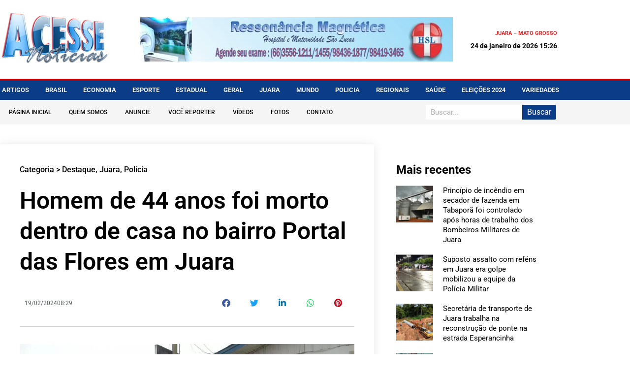

--- FILE ---
content_type: text/html
request_url: https://acessenoticias.com.br/juara/homem-de-44-anos-foi-morto-dentro-de-casa-no-bairro-portal-das-flores-em-juara/
body_size: 20901
content:
<!doctype html>
<html lang="pt-BR">
<head>
<meta charset="UTF-8">
<meta name="viewport" content="width=device-width, initial-scale=1">
<link rel="profile" href="https://gmpg.org/xfn/11">
<meta name='robots' content='index, follow, max-image-preview:large, max-snippet:-1, max-video-preview:-1' />
<style>img:is([sizes="auto" i], [sizes^="auto," i]) { contain-intrinsic-size: 3000px 1500px }</style>
<!-- This site is optimized with the Yoast SEO plugin v26.7 - https://yoast.com/wordpress/plugins/seo/ -->
<title>Homem de 44 anos foi morto dentro de casa no bairro Portal das Flores em Juara &#187; Acesse Notícias</title>
<link rel="canonical" href="https://acessenoticias.com.br/juara/homem-de-44-anos-foi-morto-dentro-de-casa-no-bairro-portal-das-flores-em-juara/" />
<meta property="og:locale" content="pt_BR" />
<meta property="og:type" content="article" />
<meta property="og:title" content="Homem de 44 anos foi morto dentro de casa no bairro Portal das Flores em Juara &#187; Acesse Notícias" />
<meta property="og:description" content="Um assassinato chamou atenção das autoridades policiais neste final de semana, onde uma pessoa do sexo masculino foi morto dentro de sua residência, no bairro Portal das Flores, que fato que ocorreu por volta das 04:00h da madrugada de domingo para segunda-feira, dia 19 de fevereiro de 2024. A guarnição de plantão da Polícia Militar, [&hellip;]" />
<meta property="og:url" content="https://acessenoticias.com.br/juara/homem-de-44-anos-foi-morto-dentro-de-casa-no-bairro-portal-das-flores-em-juara/" />
<meta property="og:site_name" content="Acesse Notícias" />
<meta property="article:published_time" content="2024-02-19T12:29:23+00:00" />
<meta property="article:modified_time" content="2024-02-19T12:45:06+00:00" />
<meta property="og:image" content="https://acessenoticias.com.br/wp-content/uploads/2024/02/Untitled-1-1.jpg" />
<meta property="og:image:width" content="950" />
<meta property="og:image:height" content="627" />
<meta property="og:image:type" content="image/jpeg" />
<meta name="author" content="Soan" />
<meta name="twitter:card" content="summary_large_image" />
<meta name="twitter:label1" content="Escrito por" />
<meta name="twitter:data1" content="Soan" />
<meta name="twitter:label2" content="Est. tempo de leitura" />
<meta name="twitter:data2" content="1 minuto" />
<script type="application/ld+json" class="yoast-schema-graph">{"@context":"https://schema.org","@graph":[{"@type":"Article","@id":"https://acessenoticias.com.br/juara/homem-de-44-anos-foi-morto-dentro-de-casa-no-bairro-portal-das-flores-em-juara/#article","isPartOf":{"@id":"https://acessenoticias.com.br/juara/homem-de-44-anos-foi-morto-dentro-de-casa-no-bairro-portal-das-flores-em-juara/"},"author":{"name":"Soan","@id":"https://acessenoticias.com.br/#/schema/person/f8681e69418ef7391d9763df37db34d9"},"headline":"Homem de 44 anos foi morto dentro de casa no bairro Portal das Flores em Juara","datePublished":"2024-02-19T12:29:23+00:00","dateModified":"2024-02-19T12:45:06+00:00","mainEntityOfPage":{"@id":"https://acessenoticias.com.br/juara/homem-de-44-anos-foi-morto-dentro-de-casa-no-bairro-portal-das-flores-em-juara/"},"wordCount":249,"publisher":{"@id":"https://acessenoticias.com.br/#organization"},"image":{"@id":"https://acessenoticias.com.br/juara/homem-de-44-anos-foi-morto-dentro-de-casa-no-bairro-portal-das-flores-em-juara/#primaryimage"},"thumbnailUrl":"https://acessenoticias.com.br/wp-content/uploads/2024/02/Untitled-1-1.jpg","articleSection":["Destaque","Juara","Policia"],"inLanguage":"pt-BR"},{"@type":"WebPage","@id":"https://acessenoticias.com.br/juara/homem-de-44-anos-foi-morto-dentro-de-casa-no-bairro-portal-das-flores-em-juara/","url":"https://acessenoticias.com.br/juara/homem-de-44-anos-foi-morto-dentro-de-casa-no-bairro-portal-das-flores-em-juara/","name":"Homem de 44 anos foi morto dentro de casa no bairro Portal das Flores em Juara &#187; Acesse Notícias","isPartOf":{"@id":"https://acessenoticias.com.br/#website"},"primaryImageOfPage":{"@id":"https://acessenoticias.com.br/juara/homem-de-44-anos-foi-morto-dentro-de-casa-no-bairro-portal-das-flores-em-juara/#primaryimage"},"image":{"@id":"https://acessenoticias.com.br/juara/homem-de-44-anos-foi-morto-dentro-de-casa-no-bairro-portal-das-flores-em-juara/#primaryimage"},"thumbnailUrl":"https://acessenoticias.com.br/wp-content/uploads/2024/02/Untitled-1-1.jpg","datePublished":"2024-02-19T12:29:23+00:00","dateModified":"2024-02-19T12:45:06+00:00","breadcrumb":{"@id":"https://acessenoticias.com.br/juara/homem-de-44-anos-foi-morto-dentro-de-casa-no-bairro-portal-das-flores-em-juara/#breadcrumb"},"inLanguage":"pt-BR","potentialAction":[{"@type":"ReadAction","target":["https://acessenoticias.com.br/juara/homem-de-44-anos-foi-morto-dentro-de-casa-no-bairro-portal-das-flores-em-juara/"]}]},{"@type":"ImageObject","inLanguage":"pt-BR","@id":"https://acessenoticias.com.br/juara/homem-de-44-anos-foi-morto-dentro-de-casa-no-bairro-portal-das-flores-em-juara/#primaryimage","url":"https://acessenoticias.com.br/wp-content/uploads/2024/02/Untitled-1-1.jpg","contentUrl":"https://acessenoticias.com.br/wp-content/uploads/2024/02/Untitled-1-1.jpg","width":950,"height":627},{"@type":"BreadcrumbList","@id":"https://acessenoticias.com.br/juara/homem-de-44-anos-foi-morto-dentro-de-casa-no-bairro-portal-das-flores-em-juara/#breadcrumb","itemListElement":[{"@type":"ListItem","position":1,"name":"Início","item":"https://acessenoticias.com.br/"},{"@type":"ListItem","position":2,"name":"Homem de 44 anos foi morto dentro de casa no bairro Portal das Flores em Juara"}]},{"@type":"WebSite","@id":"https://acessenoticias.com.br/#website","url":"https://acessenoticias.com.br/","name":"Acesse Notícias","description":"Informação com credibilidade, com foco em noticias de Juara, Vale do Arinos e região.","publisher":{"@id":"https://acessenoticias.com.br/#organization"},"potentialAction":[{"@type":"SearchAction","target":{"@type":"EntryPoint","urlTemplate":"https://acessenoticias.com.br/?s={search_term_string}"},"query-input":{"@type":"PropertyValueSpecification","valueRequired":true,"valueName":"search_term_string"}}],"inLanguage":"pt-BR"},{"@type":"Organization","@id":"https://acessenoticias.com.br/#organization","name":"Acesse Notícias","url":"https://acessenoticias.com.br/","logo":{"@type":"ImageObject","inLanguage":"pt-BR","@id":"https://acessenoticias.com.br/#/schema/logo/image/","url":"http://acessenoticias.com.br/wp-content/uploads/2022/09/logo_acesse.png","contentUrl":"http://acessenoticias.com.br/wp-content/uploads/2022/09/logo_acesse.png","width":271,"height":134,"caption":"Acesse Notícias"},"image":{"@id":"https://acessenoticias.com.br/#/schema/logo/image/"}},{"@type":"Person","@id":"https://acessenoticias.com.br/#/schema/person/f8681e69418ef7391d9763df37db34d9","name":"Soan","image":{"@type":"ImageObject","inLanguage":"pt-BR","@id":"https://acessenoticias.com.br/#/schema/person/image/","url":"https://secure.gravatar.com/avatar/53ae042de4a99ee4e92f1dfb2b4e6017?s=96&d=mm&r=g","contentUrl":"https://secure.gravatar.com/avatar/53ae042de4a99ee4e92f1dfb2b4e6017?s=96&d=mm&r=g","caption":"Soan"},"sameAs":["http://airton"],"url":"https://acessenoticias.com.br/author/soandebarross/"}]}</script>
<!-- / Yoast SEO plugin. -->
<link rel="alternate" type="application/rss+xml" title="Feed para Acesse Notícias &raquo;" href="https://acessenoticias.com.br/feed/" />
<link rel="alternate" type="application/rss+xml" title="Feed de comentários para Acesse Notícias &raquo;" href="https://acessenoticias.com.br/comments/feed/" />
<!-- <link rel='stylesheet' id='banner-list-block-css' href='https://acessenoticias.com.br/wp-content/plugins/custom-banners_/blocks/banner-list/style.css' media='all' /> -->
<!-- <link rel='stylesheet' id='rotating-banner-block-css' href='https://acessenoticias.com.br/wp-content/plugins/custom-banners_/blocks/rotating-banner/style.css' media='all' /> -->
<!-- <link rel='stylesheet' id='single-banner-block-css' href='https://acessenoticias.com.br/wp-content/plugins/custom-banners_/blocks/single-banner/style.css' media='all' /> -->
<!-- <link rel='stylesheet' id='wp-banners-css-css' href='https://acessenoticias.com.br/wp-content/plugins/custom-banners_/assets/css/wp-banners.css' media='all' /> -->
<!-- <link rel='stylesheet' id='hello-elementor-css' href='https://acessenoticias.com.br/wp-content/themes/hello-elementor/assets/css/reset.css' media='all' /> -->
<!-- <link rel='stylesheet' id='hello-elementor-theme-style-css' href='https://acessenoticias.com.br/wp-content/themes/hello-elementor/assets/css/theme.css' media='all' /> -->
<!-- <link rel='stylesheet' id='hello-elementor-header-footer-css' href='https://acessenoticias.com.br/wp-content/themes/hello-elementor/assets/css/header-footer.css' media='all' /> -->
<!-- <link rel='stylesheet' id='elementor-frontend-css' href='https://acessenoticias.com.br/wp-content/plugins/elementor/assets/css/frontend.min.css' media='all' /> -->
<link rel="stylesheet" type="text/css" href="//acessenoticias.com.br/wp-content/cache/wpfc-minified/9knhtr5p/6m08r.css" media="all"/>
<style id='elementor-frontend-inline-css'>
.elementor-kit-5481{--e-global-color-primary:#6EC1E4;--e-global-color-secondary:#54595F;--e-global-color-text:#7A7A7A;--e-global-color-accent:#61CE70;--e-global-color-8f0541f:#4054B2;--e-global-color-6ca309df:#23A455;--e-global-color-695dc5f2:#000;--e-global-color-7931ca3f:#FFF;--e-global-typography-primary-font-family:"Roboto";--e-global-typography-primary-font-weight:700;--e-global-typography-secondary-font-family:"Roboto";--e-global-typography-secondary-font-weight:400;--e-global-typography-text-font-family:"Roboto";--e-global-typography-text-font-weight:400;--e-global-typography-accent-font-family:"Roboto";--e-global-typography-accent-font-weight:500;}.elementor-kit-5481 e-page-transition{background-color:#FFBC7D;}.elementor-section.elementor-section-boxed > .elementor-container{max-width:1140px;}.e-con{--container-max-width:1140px;}.elementor-widget:not(:last-child){margin-block-end:20px;}.elementor-element{--widgets-spacing:20px 20px;--widgets-spacing-row:20px;--widgets-spacing-column:20px;}{}h1.entry-title{display:var(--page-title-display);}@media(max-width:1024px){.elementor-section.elementor-section-boxed > .elementor-container{max-width:1024px;}.e-con{--container-max-width:1024px;}}@media(max-width:767px){.elementor-section.elementor-section-boxed > .elementor-container{max-width:767px;}.e-con{--container-max-width:767px;}}
.elementor-5419 .elementor-element.elementor-element-5940b482 > .elementor-container > .elementor-column > .elementor-widget-wrap{align-content:center;align-items:center;}.elementor-5419 .elementor-element.elementor-element-5940b482:not(.elementor-motion-effects-element-type-background), .elementor-5419 .elementor-element.elementor-element-5940b482 > .elementor-motion-effects-container > .elementor-motion-effects-layer{background-color:#FFFFFF;}.elementor-5419 .elementor-element.elementor-element-5940b482 > .elementor-container{min-height:160px;}.elementor-5419 .elementor-element.elementor-element-5940b482{transition:background 0.3s, border 0.3s, border-radius 0.3s, box-shadow 0.3s;}.elementor-5419 .elementor-element.elementor-element-5940b482 > .elementor-background-overlay{transition:background 0.3s, border-radius 0.3s, opacity 0.3s;}.elementor-widget-theme-site-logo .widget-image-caption{color:var( --e-global-color-text );font-family:var( --e-global-typography-text-font-family ), Sans-serif;font-weight:var( --e-global-typography-text-font-weight );}.elementor-5419 .elementor-element.elementor-element-44e8485b{text-align:start;}.elementor-5419 .elementor-element.elementor-element-44e8485b img{width:220px;}.elementor-bc-flex-widget .elementor-5419 .elementor-element.elementor-element-5a29a286.elementor-column .elementor-widget-wrap{align-items:center;}.elementor-5419 .elementor-element.elementor-element-5a29a286.elementor-column.elementor-element[data-element_type="column"] > .elementor-widget-wrap.elementor-element-populated{align-content:center;align-items:center;}.elementor-5419 .elementor-element.elementor-element-5a29a286.elementor-column > .elementor-widget-wrap{justify-content:center;}.elementor-5419 .elementor-element.elementor-element-5a29a286 > .elementor-widget-wrap > .elementor-widget:not(.elementor-widget__width-auto):not(.elementor-widget__width-initial):not(:last-child):not(.elementor-absolute){margin-block-end:0px;}.elementor-5419 .elementor-element.elementor-element-5a29a286 > .elementor-element-populated{text-align:center;}.elementor-widget-image .widget-image-caption{color:var( --e-global-color-text );font-family:var( --e-global-typography-text-font-family ), Sans-serif;font-weight:var( --e-global-typography-text-font-weight );}.elementor-5419 .elementor-element.elementor-element-1031cb0 img{width:728px;height:90px;}.elementor-bc-flex-widget .elementor-5419 .elementor-element.elementor-element-14788335.elementor-column .elementor-widget-wrap{align-items:center;}.elementor-5419 .elementor-element.elementor-element-14788335.elementor-column.elementor-element[data-element_type="column"] > .elementor-widget-wrap.elementor-element-populated{align-content:center;align-items:center;}.elementor-5419 .elementor-element.elementor-element-14788335.elementor-column > .elementor-widget-wrap{justify-content:flex-end;}.elementor-5419 .elementor-element.elementor-element-14788335 > .elementor-widget-wrap > .elementor-widget:not(.elementor-widget__width-auto):not(.elementor-widget__width-initial):not(:last-child):not(.elementor-absolute){margin-block-end:10px;}.elementor-widget-text-editor{font-family:var( --e-global-typography-text-font-family ), Sans-serif;font-weight:var( --e-global-typography-text-font-weight );color:var( --e-global-color-text );}.elementor-widget-text-editor.elementor-drop-cap-view-stacked .elementor-drop-cap{background-color:var( --e-global-color-primary );}.elementor-widget-text-editor.elementor-drop-cap-view-framed .elementor-drop-cap, .elementor-widget-text-editor.elementor-drop-cap-view-default .elementor-drop-cap{color:var( --e-global-color-primary );border-color:var( --e-global-color-primary );}.elementor-5419 .elementor-element.elementor-element-32ad5977{text-align:end;font-size:11px;font-weight:600;text-transform:uppercase;color:#FF1212;}.elementor-widget-heading .elementor-heading-title{font-family:var( --e-global-typography-primary-font-family ), Sans-serif;font-weight:var( --e-global-typography-primary-font-weight );color:var( --e-global-color-primary );}.elementor-5419 .elementor-element.elementor-element-b234693{text-align:end;}.elementor-5419 .elementor-element.elementor-element-b234693 .elementor-heading-title{font-family:"Roboto", Sans-serif;font-size:14px;font-weight:700;color:#000000;}.elementor-5419 .elementor-element.elementor-element-1234d1e6 > .elementor-container > .elementor-column > .elementor-widget-wrap{align-content:center;align-items:center;}.elementor-5419 .elementor-element.elementor-element-1234d1e6:not(.elementor-motion-effects-element-type-background), .elementor-5419 .elementor-element.elementor-element-1234d1e6 > .elementor-motion-effects-container > .elementor-motion-effects-layer{background-color:#0B3C87;}.elementor-5419 .elementor-element.elementor-element-1234d1e6{border-style:solid;border-width:3px 0px 0px 0px;border-color:#BF0000;transition:background 0.3s, border 0.3s, border-radius 0.3s, box-shadow 0.3s;padding:0px 0px 0px 0px;}.elementor-5419 .elementor-element.elementor-element-1234d1e6 > .elementor-background-overlay{transition:background 0.3s, border-radius 0.3s, opacity 0.3s;}.elementor-widget-nav-menu .elementor-nav-menu .elementor-item{font-family:var( --e-global-typography-primary-font-family ), Sans-serif;font-weight:var( --e-global-typography-primary-font-weight );}.elementor-widget-nav-menu .elementor-nav-menu--main .elementor-item{color:var( --e-global-color-text );fill:var( --e-global-color-text );}.elementor-widget-nav-menu .elementor-nav-menu--main .elementor-item:hover,
.elementor-widget-nav-menu .elementor-nav-menu--main .elementor-item.elementor-item-active,
.elementor-widget-nav-menu .elementor-nav-menu--main .elementor-item.highlighted,
.elementor-widget-nav-menu .elementor-nav-menu--main .elementor-item:focus{color:var( --e-global-color-accent );fill:var( --e-global-color-accent );}.elementor-widget-nav-menu .elementor-nav-menu--main:not(.e--pointer-framed) .elementor-item:before,
.elementor-widget-nav-menu .elementor-nav-menu--main:not(.e--pointer-framed) .elementor-item:after{background-color:var( --e-global-color-accent );}.elementor-widget-nav-menu .e--pointer-framed .elementor-item:before,
.elementor-widget-nav-menu .e--pointer-framed .elementor-item:after{border-color:var( --e-global-color-accent );}.elementor-widget-nav-menu{--e-nav-menu-divider-color:var( --e-global-color-text );}.elementor-widget-nav-menu .elementor-nav-menu--dropdown .elementor-item, .elementor-widget-nav-menu .elementor-nav-menu--dropdown  .elementor-sub-item{font-family:var( --e-global-typography-accent-font-family ), Sans-serif;font-weight:var( --e-global-typography-accent-font-weight );}.elementor-5419 .elementor-element.elementor-element-4d498cb7 .elementor-menu-toggle{margin:0 auto;}.elementor-5419 .elementor-element.elementor-element-4d498cb7 .elementor-nav-menu .elementor-item{font-size:13px;font-weight:600;text-transform:uppercase;}.elementor-5419 .elementor-element.elementor-element-4d498cb7 .elementor-nav-menu--main .elementor-item{color:#ffffff;fill:#ffffff;padding-left:0px;padding-right:0px;padding-top:10px;padding-bottom:10px;}.elementor-5419 .elementor-element.elementor-element-4d498cb7 .elementor-nav-menu--main .elementor-item:hover,
.elementor-5419 .elementor-element.elementor-element-4d498cb7 .elementor-nav-menu--main .elementor-item.elementor-item-active,
.elementor-5419 .elementor-element.elementor-element-4d498cb7 .elementor-nav-menu--main .elementor-item.highlighted,
.elementor-5419 .elementor-element.elementor-element-4d498cb7 .elementor-nav-menu--main .elementor-item:focus{color:#BF0000;fill:#BF0000;}.elementor-5419 .elementor-element.elementor-element-4d498cb7 .elementor-nav-menu--main:not(.e--pointer-framed) .elementor-item:before,
.elementor-5419 .elementor-element.elementor-element-4d498cb7 .elementor-nav-menu--main:not(.e--pointer-framed) .elementor-item:after{background-color:#BF0000;}.elementor-5419 .elementor-element.elementor-element-4d498cb7 .e--pointer-framed .elementor-item:before,
.elementor-5419 .elementor-element.elementor-element-4d498cb7 .e--pointer-framed .elementor-item:after{border-color:#BF0000;}.elementor-5419 .elementor-element.elementor-element-4d498cb7 .elementor-nav-menu--main:not(.e--pointer-framed) .elementor-item.elementor-item-active:before,
.elementor-5419 .elementor-element.elementor-element-4d498cb7 .elementor-nav-menu--main:not(.e--pointer-framed) .elementor-item.elementor-item-active:after{background-color:#BF0000;}.elementor-5419 .elementor-element.elementor-element-4d498cb7 .e--pointer-framed .elementor-item.elementor-item-active:before,
.elementor-5419 .elementor-element.elementor-element-4d498cb7 .e--pointer-framed .elementor-item.elementor-item-active:after{border-color:#BF0000;}.elementor-5419 .elementor-element.elementor-element-4d498cb7 .e--pointer-framed .elementor-item:before{border-width:0px;}.elementor-5419 .elementor-element.elementor-element-4d498cb7 .e--pointer-framed.e--animation-draw .elementor-item:before{border-width:0 0 0px 0px;}.elementor-5419 .elementor-element.elementor-element-4d498cb7 .e--pointer-framed.e--animation-draw .elementor-item:after{border-width:0px 0px 0 0;}.elementor-5419 .elementor-element.elementor-element-4d498cb7 .e--pointer-framed.e--animation-corners .elementor-item:before{border-width:0px 0 0 0px;}.elementor-5419 .elementor-element.elementor-element-4d498cb7 .e--pointer-framed.e--animation-corners .elementor-item:after{border-width:0 0px 0px 0;}.elementor-5419 .elementor-element.elementor-element-4d498cb7 .e--pointer-underline .elementor-item:after,
.elementor-5419 .elementor-element.elementor-element-4d498cb7 .e--pointer-overline .elementor-item:before,
.elementor-5419 .elementor-element.elementor-element-4d498cb7 .e--pointer-double-line .elementor-item:before,
.elementor-5419 .elementor-element.elementor-element-4d498cb7 .e--pointer-double-line .elementor-item:after{height:0px;}.elementor-5419 .elementor-element.elementor-element-4d498cb7{--e-nav-menu-horizontal-menu-item-margin:calc( 33px / 2 );}.elementor-5419 .elementor-element.elementor-element-4d498cb7 .elementor-nav-menu--main:not(.elementor-nav-menu--layout-horizontal) .elementor-nav-menu > li:not(:last-child){margin-bottom:33px;}.elementor-5419 .elementor-element.elementor-element-4d498cb7 div.elementor-menu-toggle{color:#ffffff;}.elementor-5419 .elementor-element.elementor-element-4d498cb7 div.elementor-menu-toggle svg{fill:#ffffff;}.elementor-5419 .elementor-element.elementor-element-6679aa30:not(.elementor-motion-effects-element-type-background), .elementor-5419 .elementor-element.elementor-element-6679aa30 > .elementor-motion-effects-container > .elementor-motion-effects-layer{background-color:#F5F5F5;}.elementor-5419 .elementor-element.elementor-element-6679aa30{transition:background 0.3s, border 0.3s, border-radius 0.3s, box-shadow 0.3s;margin-top:0px;margin-bottom:0px;padding:0px 0px 0px 0px;}.elementor-5419 .elementor-element.elementor-element-6679aa30 > .elementor-background-overlay{transition:background 0.3s, border-radius 0.3s, opacity 0.3s;}.elementor-bc-flex-widget .elementor-5419 .elementor-element.elementor-element-76805f63.elementor-column .elementor-widget-wrap{align-items:center;}.elementor-5419 .elementor-element.elementor-element-76805f63.elementor-column.elementor-element[data-element_type="column"] > .elementor-widget-wrap.elementor-element-populated{align-content:center;align-items:center;}.elementor-5419 .elementor-element.elementor-element-76805f63 > .elementor-widget-wrap > .elementor-widget:not(.elementor-widget__width-auto):not(.elementor-widget__width-initial):not(:last-child):not(.elementor-absolute){margin-block-end:0px;}.elementor-5419 .elementor-element.elementor-element-76805f63 > .elementor-element-populated{padding:0px 0px 0px 0px;}.elementor-5419 .elementor-element.elementor-element-21cac9a8 .elementor-menu-toggle{margin:0 auto;}.elementor-5419 .elementor-element.elementor-element-21cac9a8 .elementor-nav-menu .elementor-item{font-size:12px;font-weight:500;text-transform:uppercase;}.elementor-5419 .elementor-element.elementor-element-21cac9a8 .elementor-nav-menu--main .elementor-item{color:#000000;fill:#000000;padding-left:18px;padding-right:18px;padding-top:5px;padding-bottom:5px;}.elementor-5419 .elementor-element.elementor-element-21cac9a8 .elementor-nav-menu--main .elementor-item:hover,
.elementor-5419 .elementor-element.elementor-element-21cac9a8 .elementor-nav-menu--main .elementor-item.elementor-item-active,
.elementor-5419 .elementor-element.elementor-element-21cac9a8 .elementor-nav-menu--main .elementor-item.highlighted,
.elementor-5419 .elementor-element.elementor-element-21cac9a8 .elementor-nav-menu--main .elementor-item:focus{color:#ffffff;}.elementor-5419 .elementor-element.elementor-element-21cac9a8 .elementor-nav-menu--main:not(.e--pointer-framed) .elementor-item:before,
.elementor-5419 .elementor-element.elementor-element-21cac9a8 .elementor-nav-menu--main:not(.e--pointer-framed) .elementor-item:after{background-color:#BF0000;}.elementor-5419 .elementor-element.elementor-element-21cac9a8 .e--pointer-framed .elementor-item:before,
.elementor-5419 .elementor-element.elementor-element-21cac9a8 .e--pointer-framed .elementor-item:after{border-color:#BF0000;}.elementor-5419 .elementor-element.elementor-element-21cac9a8 .elementor-nav-menu--main:not(.e--pointer-framed) .elementor-item.elementor-item-active:before,
.elementor-5419 .elementor-element.elementor-element-21cac9a8 .elementor-nav-menu--main:not(.e--pointer-framed) .elementor-item.elementor-item-active:after{background-color:#BF0000;}.elementor-5419 .elementor-element.elementor-element-21cac9a8 .e--pointer-framed .elementor-item.elementor-item-active:before,
.elementor-5419 .elementor-element.elementor-element-21cac9a8 .e--pointer-framed .elementor-item.elementor-item-active:after{border-color:#BF0000;}.elementor-5419 .elementor-element.elementor-element-21cac9a8 div.elementor-menu-toggle{color:#000000;}.elementor-5419 .elementor-element.elementor-element-21cac9a8 div.elementor-menu-toggle svg{fill:#000000;}.elementor-bc-flex-widget .elementor-5419 .elementor-element.elementor-element-6dcf53b3.elementor-column .elementor-widget-wrap{align-items:center;}.elementor-5419 .elementor-element.elementor-element-6dcf53b3.elementor-column.elementor-element[data-element_type="column"] > .elementor-widget-wrap.elementor-element-populated{align-content:center;align-items:center;}.elementor-5419 .elementor-element.elementor-element-6dcf53b3.elementor-column > .elementor-widget-wrap{justify-content:flex-end;}.elementor-widget-search-form input[type="search"].elementor-search-form__input{font-family:var( --e-global-typography-text-font-family ), Sans-serif;font-weight:var( --e-global-typography-text-font-weight );}.elementor-widget-search-form .elementor-search-form__input,
.elementor-widget-search-form .elementor-search-form__icon,
.elementor-widget-search-form .elementor-lightbox .dialog-lightbox-close-button,
.elementor-widget-search-form .elementor-lightbox .dialog-lightbox-close-button:hover,
.elementor-widget-search-form.elementor-search-form--skin-full_screen input[type="search"].elementor-search-form__input{color:var( --e-global-color-text );fill:var( --e-global-color-text );}.elementor-widget-search-form .elementor-search-form__submit{font-family:var( --e-global-typography-text-font-family ), Sans-serif;font-weight:var( --e-global-typography-text-font-weight );background-color:var( --e-global-color-secondary );}.elementor-5419 .elementor-element.elementor-element-42612912 .elementor-search-form__container{min-height:30px;}.elementor-5419 .elementor-element.elementor-element-42612912 .elementor-search-form__submit{min-width:30px;--e-search-form-submit-text-color:#FFFFFF;background-color:#0B3C87;}body:not(.rtl) .elementor-5419 .elementor-element.elementor-element-42612912 .elementor-search-form__icon{padding-left:calc(30px / 3);}body.rtl .elementor-5419 .elementor-element.elementor-element-42612912 .elementor-search-form__icon{padding-right:calc(30px / 3);}.elementor-5419 .elementor-element.elementor-element-42612912 .elementor-search-form__input, .elementor-5419 .elementor-element.elementor-element-42612912.elementor-search-form--button-type-text .elementor-search-form__submit{padding-left:calc(30px / 3);padding-right:calc(30px / 3);}.elementor-5419 .elementor-element.elementor-element-42612912:not(.elementor-search-form--skin-full_screen) .elementor-search-form__container{background-color:#FFFFFF;border-radius:3px;}.elementor-5419 .elementor-element.elementor-element-42612912.elementor-search-form--skin-full_screen input[type="search"].elementor-search-form__input{background-color:#FFFFFF;border-radius:3px;}.elementor-theme-builder-content-area{height:400px;}.elementor-location-header:before, .elementor-location-footer:before{content:"";display:table;clear:both;}@media(max-width:1024px){.elementor-5419 .elementor-element.elementor-element-5940b482{padding:0px 20px 0px 20px;}.elementor-5419 .elementor-element.elementor-element-1234d1e6{padding:10px 10px 10px 10px;}.elementor-5419 .elementor-element.elementor-element-4d498cb7 .elementor-nav-menu--main > .elementor-nav-menu > li > .elementor-nav-menu--dropdown, .elementor-5419 .elementor-element.elementor-element-4d498cb7 .elementor-nav-menu__container.elementor-nav-menu--dropdown{margin-top:13px !important;}.elementor-5419 .elementor-element.elementor-element-21cac9a8 .elementor-nav-menu--main > .elementor-nav-menu > li > .elementor-nav-menu--dropdown, .elementor-5419 .elementor-element.elementor-element-21cac9a8 .elementor-nav-menu__container.elementor-nav-menu--dropdown{margin-top:13px !important;}}@media(max-width:767px){.elementor-5419 .elementor-element.elementor-element-5940b482 > .elementor-container{min-height:100px;}.elementor-5419 .elementor-element.elementor-element-5940b482{padding:0px 20px 20px 20px;}.elementor-5419 .elementor-element.elementor-element-261ebf2f > .elementor-element-populated{margin:0px 0px 0px 0px;--e-column-margin-right:0px;--e-column-margin-left:0px;padding:0px 0px 0px 0px;}.elementor-5419 .elementor-element.elementor-element-44e8485b{text-align:center;}.elementor-5419 .elementor-element.elementor-element-44e8485b img{width:174px;}.elementor-5419 .elementor-element.elementor-element-5a29a286{width:100%;}.elementor-5419 .elementor-element.elementor-element-14788335{width:100%;}.elementor-bc-flex-widget .elementor-5419 .elementor-element.elementor-element-14788335.elementor-column .elementor-widget-wrap{align-items:center;}.elementor-5419 .elementor-element.elementor-element-14788335.elementor-column.elementor-element[data-element_type="column"] > .elementor-widget-wrap.elementor-element-populated{align-content:center;align-items:center;}.elementor-5419 .elementor-element.elementor-element-14788335.elementor-column > .elementor-widget-wrap{justify-content:center;}.elementor-5419 .elementor-element.elementor-element-1234d1e6{padding:20px 20px 20px 20px;}.elementor-5419 .elementor-element.elementor-element-1f86e689{width:100%;}.elementor-5419 .elementor-element.elementor-element-76805f63{width:20%;}.elementor-5419 .elementor-element.elementor-element-6dcf53b3{width:80%;}}@media(min-width:768px){.elementor-5419 .elementor-element.elementor-element-261ebf2f{width:25%;}.elementor-5419 .elementor-element.elementor-element-5a29a286{width:55.739%;}.elementor-5419 .elementor-element.elementor-element-14788335{width:18.593%;}.elementor-5419 .elementor-element.elementor-element-76805f63{width:74.962%;}.elementor-5419 .elementor-element.elementor-element-6dcf53b3{width:25%;}}@media(max-width:1024px) and (min-width:768px){.elementor-5419 .elementor-element.elementor-element-261ebf2f{width:20%;}.elementor-5419 .elementor-element.elementor-element-5a29a286{width:80%;}}
@-webkit-keyframes ha_fadeIn{0%{opacity:0}to{opacity:1}}@keyframes ha_fadeIn{0%{opacity:0}to{opacity:1}}@-webkit-keyframes ha_zoomIn{0%{opacity:0;-webkit-transform:scale3d(.3,.3,.3);transform:scale3d(.3,.3,.3)}50%{opacity:1}}@keyframes ha_zoomIn{0%{opacity:0;-webkit-transform:scale3d(.3,.3,.3);transform:scale3d(.3,.3,.3)}50%{opacity:1}}@-webkit-keyframes ha_rollIn{0%{opacity:0;-webkit-transform:translate3d(-100%,0,0) rotate3d(0,0,1,-120deg);transform:translate3d(-100%,0,0) rotate3d(0,0,1,-120deg)}to{opacity:1}}@keyframes ha_rollIn{0%{opacity:0;-webkit-transform:translate3d(-100%,0,0) rotate3d(0,0,1,-120deg);transform:translate3d(-100%,0,0) rotate3d(0,0,1,-120deg)}to{opacity:1}}@-webkit-keyframes ha_bounce{0%,20%,53%,to{-webkit-animation-timing-function:cubic-bezier(.215,.61,.355,1);animation-timing-function:cubic-bezier(.215,.61,.355,1)}40%,43%{-webkit-transform:translate3d(0,-30px,0) scaleY(1.1);transform:translate3d(0,-30px,0) scaleY(1.1);-webkit-animation-timing-function:cubic-bezier(.755,.05,.855,.06);animation-timing-function:cubic-bezier(.755,.05,.855,.06)}70%{-webkit-transform:translate3d(0,-15px,0) scaleY(1.05);transform:translate3d(0,-15px,0) scaleY(1.05);-webkit-animation-timing-function:cubic-bezier(.755,.05,.855,.06);animation-timing-function:cubic-bezier(.755,.05,.855,.06)}80%{-webkit-transition-timing-function:cubic-bezier(.215,.61,.355,1);transition-timing-function:cubic-bezier(.215,.61,.355,1);-webkit-transform:translate3d(0,0,0) scaleY(.95);transform:translate3d(0,0,0) scaleY(.95)}90%{-webkit-transform:translate3d(0,-4px,0) scaleY(1.02);transform:translate3d(0,-4px,0) scaleY(1.02)}}@keyframes ha_bounce{0%,20%,53%,to{-webkit-animation-timing-function:cubic-bezier(.215,.61,.355,1);animation-timing-function:cubic-bezier(.215,.61,.355,1)}40%,43%{-webkit-transform:translate3d(0,-30px,0) scaleY(1.1);transform:translate3d(0,-30px,0) scaleY(1.1);-webkit-animation-timing-function:cubic-bezier(.755,.05,.855,.06);animation-timing-function:cubic-bezier(.755,.05,.855,.06)}70%{-webkit-transform:translate3d(0,-15px,0) scaleY(1.05);transform:translate3d(0,-15px,0) scaleY(1.05);-webkit-animation-timing-function:cubic-bezier(.755,.05,.855,.06);animation-timing-function:cubic-bezier(.755,.05,.855,.06)}80%{-webkit-transition-timing-function:cubic-bezier(.215,.61,.355,1);transition-timing-function:cubic-bezier(.215,.61,.355,1);-webkit-transform:translate3d(0,0,0) scaleY(.95);transform:translate3d(0,0,0) scaleY(.95)}90%{-webkit-transform:translate3d(0,-4px,0) scaleY(1.02);transform:translate3d(0,-4px,0) scaleY(1.02)}}@-webkit-keyframes ha_bounceIn{0%,20%,40%,60%,80%,to{-webkit-animation-timing-function:cubic-bezier(.215,.61,.355,1);animation-timing-function:cubic-bezier(.215,.61,.355,1)}0%{opacity:0;-webkit-transform:scale3d(.3,.3,.3);transform:scale3d(.3,.3,.3)}20%{-webkit-transform:scale3d(1.1,1.1,1.1);transform:scale3d(1.1,1.1,1.1)}40%{-webkit-transform:scale3d(.9,.9,.9);transform:scale3d(.9,.9,.9)}60%{opacity:1;-webkit-transform:scale3d(1.03,1.03,1.03);transform:scale3d(1.03,1.03,1.03)}80%{-webkit-transform:scale3d(.97,.97,.97);transform:scale3d(.97,.97,.97)}to{opacity:1}}@keyframes ha_bounceIn{0%,20%,40%,60%,80%,to{-webkit-animation-timing-function:cubic-bezier(.215,.61,.355,1);animation-timing-function:cubic-bezier(.215,.61,.355,1)}0%{opacity:0;-webkit-transform:scale3d(.3,.3,.3);transform:scale3d(.3,.3,.3)}20%{-webkit-transform:scale3d(1.1,1.1,1.1);transform:scale3d(1.1,1.1,1.1)}40%{-webkit-transform:scale3d(.9,.9,.9);transform:scale3d(.9,.9,.9)}60%{opacity:1;-webkit-transform:scale3d(1.03,1.03,1.03);transform:scale3d(1.03,1.03,1.03)}80%{-webkit-transform:scale3d(.97,.97,.97);transform:scale3d(.97,.97,.97)}to{opacity:1}}@-webkit-keyframes ha_flipInX{0%{opacity:0;-webkit-transform:perspective(400px) rotate3d(1,0,0,90deg);transform:perspective(400px) rotate3d(1,0,0,90deg);-webkit-animation-timing-function:ease-in;animation-timing-function:ease-in}40%{-webkit-transform:perspective(400px) rotate3d(1,0,0,-20deg);transform:perspective(400px) rotate3d(1,0,0,-20deg);-webkit-animation-timing-function:ease-in;animation-timing-function:ease-in}60%{opacity:1;-webkit-transform:perspective(400px) rotate3d(1,0,0,10deg);transform:perspective(400px) rotate3d(1,0,0,10deg)}80%{-webkit-transform:perspective(400px) rotate3d(1,0,0,-5deg);transform:perspective(400px) rotate3d(1,0,0,-5deg)}}@keyframes ha_flipInX{0%{opacity:0;-webkit-transform:perspective(400px) rotate3d(1,0,0,90deg);transform:perspective(400px) rotate3d(1,0,0,90deg);-webkit-animation-timing-function:ease-in;animation-timing-function:ease-in}40%{-webkit-transform:perspective(400px) rotate3d(1,0,0,-20deg);transform:perspective(400px) rotate3d(1,0,0,-20deg);-webkit-animation-timing-function:ease-in;animation-timing-function:ease-in}60%{opacity:1;-webkit-transform:perspective(400px) rotate3d(1,0,0,10deg);transform:perspective(400px) rotate3d(1,0,0,10deg)}80%{-webkit-transform:perspective(400px) rotate3d(1,0,0,-5deg);transform:perspective(400px) rotate3d(1,0,0,-5deg)}}@-webkit-keyframes ha_flipInY{0%{opacity:0;-webkit-transform:perspective(400px) rotate3d(0,1,0,90deg);transform:perspective(400px) rotate3d(0,1,0,90deg);-webkit-animation-timing-function:ease-in;animation-timing-function:ease-in}40%{-webkit-transform:perspective(400px) rotate3d(0,1,0,-20deg);transform:perspective(400px) rotate3d(0,1,0,-20deg);-webkit-animation-timing-function:ease-in;animation-timing-function:ease-in}60%{opacity:1;-webkit-transform:perspective(400px) rotate3d(0,1,0,10deg);transform:perspective(400px) rotate3d(0,1,0,10deg)}80%{-webkit-transform:perspective(400px) rotate3d(0,1,0,-5deg);transform:perspective(400px) rotate3d(0,1,0,-5deg)}}@keyframes ha_flipInY{0%{opacity:0;-webkit-transform:perspective(400px) rotate3d(0,1,0,90deg);transform:perspective(400px) rotate3d(0,1,0,90deg);-webkit-animation-timing-function:ease-in;animation-timing-function:ease-in}40%{-webkit-transform:perspective(400px) rotate3d(0,1,0,-20deg);transform:perspective(400px) rotate3d(0,1,0,-20deg);-webkit-animation-timing-function:ease-in;animation-timing-function:ease-in}60%{opacity:1;-webkit-transform:perspective(400px) rotate3d(0,1,0,10deg);transform:perspective(400px) rotate3d(0,1,0,10deg)}80%{-webkit-transform:perspective(400px) rotate3d(0,1,0,-5deg);transform:perspective(400px) rotate3d(0,1,0,-5deg)}}@-webkit-keyframes ha_swing{20%{-webkit-transform:rotate3d(0,0,1,15deg);transform:rotate3d(0,0,1,15deg)}40%{-webkit-transform:rotate3d(0,0,1,-10deg);transform:rotate3d(0,0,1,-10deg)}60%{-webkit-transform:rotate3d(0,0,1,5deg);transform:rotate3d(0,0,1,5deg)}80%{-webkit-transform:rotate3d(0,0,1,-5deg);transform:rotate3d(0,0,1,-5deg)}}@keyframes ha_swing{20%{-webkit-transform:rotate3d(0,0,1,15deg);transform:rotate3d(0,0,1,15deg)}40%{-webkit-transform:rotate3d(0,0,1,-10deg);transform:rotate3d(0,0,1,-10deg)}60%{-webkit-transform:rotate3d(0,0,1,5deg);transform:rotate3d(0,0,1,5deg)}80%{-webkit-transform:rotate3d(0,0,1,-5deg);transform:rotate3d(0,0,1,-5deg)}}@-webkit-keyframes ha_slideInDown{0%{visibility:visible;-webkit-transform:translate3d(0,-100%,0);transform:translate3d(0,-100%,0)}}@keyframes ha_slideInDown{0%{visibility:visible;-webkit-transform:translate3d(0,-100%,0);transform:translate3d(0,-100%,0)}}@-webkit-keyframes ha_slideInUp{0%{visibility:visible;-webkit-transform:translate3d(0,100%,0);transform:translate3d(0,100%,0)}}@keyframes ha_slideInUp{0%{visibility:visible;-webkit-transform:translate3d(0,100%,0);transform:translate3d(0,100%,0)}}@-webkit-keyframes ha_slideInLeft{0%{visibility:visible;-webkit-transform:translate3d(-100%,0,0);transform:translate3d(-100%,0,0)}}@keyframes ha_slideInLeft{0%{visibility:visible;-webkit-transform:translate3d(-100%,0,0);transform:translate3d(-100%,0,0)}}@-webkit-keyframes ha_slideInRight{0%{visibility:visible;-webkit-transform:translate3d(100%,0,0);transform:translate3d(100%,0,0)}}@keyframes ha_slideInRight{0%{visibility:visible;-webkit-transform:translate3d(100%,0,0);transform:translate3d(100%,0,0)}}.ha_fadeIn{-webkit-animation-name:ha_fadeIn;animation-name:ha_fadeIn}.ha_zoomIn{-webkit-animation-name:ha_zoomIn;animation-name:ha_zoomIn}.ha_rollIn{-webkit-animation-name:ha_rollIn;animation-name:ha_rollIn}.ha_bounce{-webkit-transform-origin:center bottom;-ms-transform-origin:center bottom;transform-origin:center bottom;-webkit-animation-name:ha_bounce;animation-name:ha_bounce}.ha_bounceIn{-webkit-animation-name:ha_bounceIn;animation-name:ha_bounceIn;-webkit-animation-duration:.75s;-webkit-animation-duration:calc(var(--animate-duration)*.75);animation-duration:.75s;animation-duration:calc(var(--animate-duration)*.75)}.ha_flipInX,.ha_flipInY{-webkit-animation-name:ha_flipInX;animation-name:ha_flipInX;-webkit-backface-visibility:visible!important;backface-visibility:visible!important}.ha_flipInY{-webkit-animation-name:ha_flipInY;animation-name:ha_flipInY}.ha_swing{-webkit-transform-origin:top center;-ms-transform-origin:top center;transform-origin:top center;-webkit-animation-name:ha_swing;animation-name:ha_swing}.ha_slideInDown{-webkit-animation-name:ha_slideInDown;animation-name:ha_slideInDown}.ha_slideInUp{-webkit-animation-name:ha_slideInUp;animation-name:ha_slideInUp}.ha_slideInLeft{-webkit-animation-name:ha_slideInLeft;animation-name:ha_slideInLeft}.ha_slideInRight{-webkit-animation-name:ha_slideInRight;animation-name:ha_slideInRight}.ha-css-transform-yes{-webkit-transition-duration:var(--ha-tfx-transition-duration, .2s);transition-duration:var(--ha-tfx-transition-duration, .2s);-webkit-transition-property:-webkit-transform;transition-property:transform;transition-property:transform,-webkit-transform;-webkit-transform:translate(var(--ha-tfx-translate-x, 0),var(--ha-tfx-translate-y, 0)) scale(var(--ha-tfx-scale-x, 1),var(--ha-tfx-scale-y, 1)) skew(var(--ha-tfx-skew-x, 0),var(--ha-tfx-skew-y, 0)) rotateX(var(--ha-tfx-rotate-x, 0)) rotateY(var(--ha-tfx-rotate-y, 0)) rotateZ(var(--ha-tfx-rotate-z, 0));transform:translate(var(--ha-tfx-translate-x, 0),var(--ha-tfx-translate-y, 0)) scale(var(--ha-tfx-scale-x, 1),var(--ha-tfx-scale-y, 1)) skew(var(--ha-tfx-skew-x, 0),var(--ha-tfx-skew-y, 0)) rotateX(var(--ha-tfx-rotate-x, 0)) rotateY(var(--ha-tfx-rotate-y, 0)) rotateZ(var(--ha-tfx-rotate-z, 0))}.ha-css-transform-yes:hover{-webkit-transform:translate(var(--ha-tfx-translate-x-hover, var(--ha-tfx-translate-x, 0)),var(--ha-tfx-translate-y-hover, var(--ha-tfx-translate-y, 0))) scale(var(--ha-tfx-scale-x-hover, var(--ha-tfx-scale-x, 1)),var(--ha-tfx-scale-y-hover, var(--ha-tfx-scale-y, 1))) skew(var(--ha-tfx-skew-x-hover, var(--ha-tfx-skew-x, 0)),var(--ha-tfx-skew-y-hover, var(--ha-tfx-skew-y, 0))) rotateX(var(--ha-tfx-rotate-x-hover, var(--ha-tfx-rotate-x, 0))) rotateY(var(--ha-tfx-rotate-y-hover, var(--ha-tfx-rotate-y, 0))) rotateZ(var(--ha-tfx-rotate-z-hover, var(--ha-tfx-rotate-z, 0)));transform:translate(var(--ha-tfx-translate-x-hover, var(--ha-tfx-translate-x, 0)),var(--ha-tfx-translate-y-hover, var(--ha-tfx-translate-y, 0))) scale(var(--ha-tfx-scale-x-hover, var(--ha-tfx-scale-x, 1)),var(--ha-tfx-scale-y-hover, var(--ha-tfx-scale-y, 1))) skew(var(--ha-tfx-skew-x-hover, var(--ha-tfx-skew-x, 0)),var(--ha-tfx-skew-y-hover, var(--ha-tfx-skew-y, 0))) rotateX(var(--ha-tfx-rotate-x-hover, var(--ha-tfx-rotate-x, 0))) rotateY(var(--ha-tfx-rotate-y-hover, var(--ha-tfx-rotate-y, 0))) rotateZ(var(--ha-tfx-rotate-z-hover, var(--ha-tfx-rotate-z, 0)))}.happy-addon>.elementor-widget-container{word-wrap:break-word;overflow-wrap:break-word}.happy-addon>.elementor-widget-container,.happy-addon>.elementor-widget-container *{-webkit-box-sizing:border-box;box-sizing:border-box}.happy-addon:not(:has(.elementor-widget-container)),.happy-addon:not(:has(.elementor-widget-container)) *{-webkit-box-sizing:border-box;box-sizing:border-box;word-wrap:break-word;overflow-wrap:break-word}.happy-addon p:empty{display:none}.happy-addon .elementor-inline-editing{min-height:auto!important}.happy-addon-pro img{max-width:100%;height:auto;-o-object-fit:cover;object-fit:cover}.ha-screen-reader-text{position:absolute;overflow:hidden;clip:rect(1px,1px,1px,1px);margin:-1px;padding:0;width:1px;height:1px;border:0;word-wrap:normal!important;-webkit-clip-path:inset(50%);clip-path:inset(50%)}.ha-has-bg-overlay>.elementor-widget-container{position:relative;z-index:1}.ha-has-bg-overlay>.elementor-widget-container:before{position:absolute;top:0;left:0;z-index:-1;width:100%;height:100%;content:""}.ha-has-bg-overlay:not(:has(.elementor-widget-container)){position:relative;z-index:1}.ha-has-bg-overlay:not(:has(.elementor-widget-container)):before{position:absolute;top:0;left:0;z-index:-1;width:100%;height:100%;content:""}.ha-popup--is-enabled .ha-js-popup,.ha-popup--is-enabled .ha-js-popup img{cursor:-webkit-zoom-in!important;cursor:zoom-in!important}.mfp-wrap .mfp-arrow,.mfp-wrap .mfp-close{background-color:transparent}.mfp-wrap .mfp-arrow:focus,.mfp-wrap .mfp-close:focus{outline-width:thin}.ha-advanced-tooltip-enable{position:relative;cursor:pointer;--ha-tooltip-arrow-color:black;--ha-tooltip-arrow-distance:0}.ha-advanced-tooltip-enable .ha-advanced-tooltip-content{position:absolute;z-index:999;display:none;padding:5px 0;width:120px;height:auto;border-radius:6px;background-color:#000;color:#fff;text-align:center;opacity:0}.ha-advanced-tooltip-enable .ha-advanced-tooltip-content::after{position:absolute;border-width:5px;border-style:solid;content:""}.ha-advanced-tooltip-enable .ha-advanced-tooltip-content.no-arrow::after{visibility:hidden}.ha-advanced-tooltip-enable .ha-advanced-tooltip-content.show{display:inline-block;opacity:1}.ha-advanced-tooltip-enable.ha-advanced-tooltip-top .ha-advanced-tooltip-content,body[data-elementor-device-mode=tablet] .ha-advanced-tooltip-enable.ha-advanced-tooltip-tablet-top .ha-advanced-tooltip-content{top:unset;right:0;bottom:calc(101% + var(--ha-tooltip-arrow-distance));left:0;margin:0 auto}.ha-advanced-tooltip-enable.ha-advanced-tooltip-top .ha-advanced-tooltip-content::after,body[data-elementor-device-mode=tablet] .ha-advanced-tooltip-enable.ha-advanced-tooltip-tablet-top .ha-advanced-tooltip-content::after{top:100%;right:unset;bottom:unset;left:50%;border-color:var(--ha-tooltip-arrow-color) transparent transparent transparent;-webkit-transform:translateX(-50%);-ms-transform:translateX(-50%);transform:translateX(-50%)}.ha-advanced-tooltip-enable.ha-advanced-tooltip-bottom .ha-advanced-tooltip-content,body[data-elementor-device-mode=tablet] .ha-advanced-tooltip-enable.ha-advanced-tooltip-tablet-bottom .ha-advanced-tooltip-content{top:calc(101% + var(--ha-tooltip-arrow-distance));right:0;bottom:unset;left:0;margin:0 auto}.ha-advanced-tooltip-enable.ha-advanced-tooltip-bottom .ha-advanced-tooltip-content::after,body[data-elementor-device-mode=tablet] .ha-advanced-tooltip-enable.ha-advanced-tooltip-tablet-bottom .ha-advanced-tooltip-content::after{top:unset;right:unset;bottom:100%;left:50%;border-color:transparent transparent var(--ha-tooltip-arrow-color) transparent;-webkit-transform:translateX(-50%);-ms-transform:translateX(-50%);transform:translateX(-50%)}.ha-advanced-tooltip-enable.ha-advanced-tooltip-left .ha-advanced-tooltip-content,body[data-elementor-device-mode=tablet] .ha-advanced-tooltip-enable.ha-advanced-tooltip-tablet-left .ha-advanced-tooltip-content{top:50%;right:calc(101% + var(--ha-tooltip-arrow-distance));bottom:unset;left:unset;-webkit-transform:translateY(-50%);-ms-transform:translateY(-50%);transform:translateY(-50%)}.ha-advanced-tooltip-enable.ha-advanced-tooltip-left .ha-advanced-tooltip-content::after,body[data-elementor-device-mode=tablet] .ha-advanced-tooltip-enable.ha-advanced-tooltip-tablet-left .ha-advanced-tooltip-content::after{top:50%;right:unset;bottom:unset;left:100%;border-color:transparent transparent transparent var(--ha-tooltip-arrow-color);-webkit-transform:translateY(-50%);-ms-transform:translateY(-50%);transform:translateY(-50%)}.ha-advanced-tooltip-enable.ha-advanced-tooltip-right .ha-advanced-tooltip-content,body[data-elementor-device-mode=tablet] .ha-advanced-tooltip-enable.ha-advanced-tooltip-tablet-right .ha-advanced-tooltip-content{top:50%;right:unset;bottom:unset;left:calc(101% + var(--ha-tooltip-arrow-distance));-webkit-transform:translateY(-50%);-ms-transform:translateY(-50%);transform:translateY(-50%)}.ha-advanced-tooltip-enable.ha-advanced-tooltip-right .ha-advanced-tooltip-content::after,body[data-elementor-device-mode=tablet] .ha-advanced-tooltip-enable.ha-advanced-tooltip-tablet-right .ha-advanced-tooltip-content::after{top:50%;right:100%;bottom:unset;left:unset;border-color:transparent var(--ha-tooltip-arrow-color) transparent transparent;-webkit-transform:translateY(-50%);-ms-transform:translateY(-50%);transform:translateY(-50%)}body[data-elementor-device-mode=mobile] .ha-advanced-tooltip-enable.ha-advanced-tooltip-mobile-top .ha-advanced-tooltip-content{top:unset;right:0;bottom:calc(101% + var(--ha-tooltip-arrow-distance));left:0;margin:0 auto}body[data-elementor-device-mode=mobile] .ha-advanced-tooltip-enable.ha-advanced-tooltip-mobile-top .ha-advanced-tooltip-content::after{top:100%;right:unset;bottom:unset;left:50%;border-color:var(--ha-tooltip-arrow-color) transparent transparent transparent;-webkit-transform:translateX(-50%);-ms-transform:translateX(-50%);transform:translateX(-50%)}body[data-elementor-device-mode=mobile] .ha-advanced-tooltip-enable.ha-advanced-tooltip-mobile-bottom .ha-advanced-tooltip-content{top:calc(101% + var(--ha-tooltip-arrow-distance));right:0;bottom:unset;left:0;margin:0 auto}body[data-elementor-device-mode=mobile] .ha-advanced-tooltip-enable.ha-advanced-tooltip-mobile-bottom .ha-advanced-tooltip-content::after{top:unset;right:unset;bottom:100%;left:50%;border-color:transparent transparent var(--ha-tooltip-arrow-color) transparent;-webkit-transform:translateX(-50%);-ms-transform:translateX(-50%);transform:translateX(-50%)}body[data-elementor-device-mode=mobile] .ha-advanced-tooltip-enable.ha-advanced-tooltip-mobile-left .ha-advanced-tooltip-content{top:50%;right:calc(101% + var(--ha-tooltip-arrow-distance));bottom:unset;left:unset;-webkit-transform:translateY(-50%);-ms-transform:translateY(-50%);transform:translateY(-50%)}body[data-elementor-device-mode=mobile] .ha-advanced-tooltip-enable.ha-advanced-tooltip-mobile-left .ha-advanced-tooltip-content::after{top:50%;right:unset;bottom:unset;left:100%;border-color:transparent transparent transparent var(--ha-tooltip-arrow-color);-webkit-transform:translateY(-50%);-ms-transform:translateY(-50%);transform:translateY(-50%)}body[data-elementor-device-mode=mobile] .ha-advanced-tooltip-enable.ha-advanced-tooltip-mobile-right .ha-advanced-tooltip-content{top:50%;right:unset;bottom:unset;left:calc(101% + var(--ha-tooltip-arrow-distance));-webkit-transform:translateY(-50%);-ms-transform:translateY(-50%);transform:translateY(-50%)}body[data-elementor-device-mode=mobile] .ha-advanced-tooltip-enable.ha-advanced-tooltip-mobile-right .ha-advanced-tooltip-content::after{top:50%;right:100%;bottom:unset;left:unset;border-color:transparent var(--ha-tooltip-arrow-color) transparent transparent;-webkit-transform:translateY(-50%);-ms-transform:translateY(-50%);transform:translateY(-50%)}body.elementor-editor-active .happy-addon.ha-gravityforms .gform_wrapper{display:block!important}.ha-scroll-to-top-wrap.ha-scroll-to-top-hide{display:none}.ha-scroll-to-top-wrap.edit-mode,.ha-scroll-to-top-wrap.single-page-off{display:none!important}.ha-scroll-to-top-button{position:fixed;right:15px;bottom:15px;z-index:9999;display:-webkit-box;display:-webkit-flex;display:-ms-flexbox;display:flex;-webkit-box-align:center;-webkit-align-items:center;align-items:center;-ms-flex-align:center;-webkit-box-pack:center;-ms-flex-pack:center;-webkit-justify-content:center;justify-content:center;width:50px;height:50px;border-radius:50px;background-color:#5636d1;color:#fff;text-align:center;opacity:1;cursor:pointer;-webkit-transition:all .3s;transition:all .3s}.ha-scroll-to-top-button i{color:#fff;font-size:16px}.ha-scroll-to-top-button:hover{background-color:#e2498a}
.elementor-5479 .elementor-element.elementor-element-5d8669a9:not(.elementor-motion-effects-element-type-background), .elementor-5479 .elementor-element.elementor-element-5d8669a9 > .elementor-motion-effects-container > .elementor-motion-effects-layer{background-color:#0B3C87;}.elementor-5479 .elementor-element.elementor-element-5d8669a9{transition:background 0.3s, border 0.3s, border-radius 0.3s, box-shadow 0.3s;padding:70px 0px 70px 0px;}.elementor-5479 .elementor-element.elementor-element-5d8669a9 > .elementor-background-overlay{transition:background 0.3s, border-radius 0.3s, opacity 0.3s;}.elementor-5479 .elementor-element.elementor-element-5052c4d1 > .elementor-element-populated{margin:0px 80px 0px 0px;--e-column-margin-right:80px;--e-column-margin-left:0px;}.elementor-widget-heading .elementor-heading-title{font-family:var( --e-global-typography-primary-font-family ), Sans-serif;font-weight:var( --e-global-typography-primary-font-weight );color:var( --e-global-color-primary );}.elementor-5479 .elementor-element.elementor-element-7b5ad8c4{text-align:start;}.elementor-5479 .elementor-element.elementor-element-7b5ad8c4 .elementor-heading-title{font-size:18px;font-weight:500;color:#ffffff;}.elementor-widget-text-editor{font-family:var( --e-global-typography-text-font-family ), Sans-serif;font-weight:var( --e-global-typography-text-font-weight );color:var( --e-global-color-text );}.elementor-widget-text-editor.elementor-drop-cap-view-stacked .elementor-drop-cap{background-color:var( --e-global-color-primary );}.elementor-widget-text-editor.elementor-drop-cap-view-framed .elementor-drop-cap, .elementor-widget-text-editor.elementor-drop-cap-view-default .elementor-drop-cap{color:var( --e-global-color-primary );border-color:var( --e-global-color-primary );}.elementor-5479 .elementor-element.elementor-element-421a8235{font-size:14px;font-weight:300;color:rgba(255, 255, 255, 0.87);}.elementor-5479 .elementor-element.elementor-element-3728b32f{--grid-template-columns:repeat(0, auto);--icon-size:15px;--grid-column-gap:9px;--grid-row-gap:0px;}.elementor-5479 .elementor-element.elementor-element-3728b32f .elementor-widget-container{text-align:left;}.elementor-5479 .elementor-element.elementor-element-3728b32f > .elementor-widget-container{padding:20px 0px 0px 0px;}.elementor-5479 .elementor-element.elementor-element-3728b32f .elementor-social-icon{background-color:rgba(255,255,255,0.21);--icon-padding:0.6em;}.elementor-5479 .elementor-element.elementor-element-3728b32f .elementor-social-icon i{color:#ffffff;}.elementor-5479 .elementor-element.elementor-element-3728b32f .elementor-social-icon svg{fill:#ffffff;}.elementor-5479 .elementor-element.elementor-element-3728b32f .elementor-social-icon:hover{background-color:#ffffff;}.elementor-5479 .elementor-element.elementor-element-3728b32f .elementor-social-icon:hover i{color:#001c38;}.elementor-5479 .elementor-element.elementor-element-3728b32f .elementor-social-icon:hover svg{fill:#001c38;}.elementor-bc-flex-widget .elementor-5479 .elementor-element.elementor-element-2e3c8f99.elementor-column .elementor-widget-wrap{align-items:flex-start;}.elementor-5479 .elementor-element.elementor-element-2e3c8f99.elementor-column.elementor-element[data-element_type="column"] > .elementor-widget-wrap.elementor-element-populated{align-content:flex-start;align-items:flex-start;}.elementor-5479 .elementor-element.elementor-element-7145a1c8{text-align:start;}.elementor-5479 .elementor-element.elementor-element-7145a1c8 .elementor-heading-title{font-size:18px;font-weight:500;color:#ffffff;}.elementor-widget-nav-menu .elementor-nav-menu .elementor-item{font-family:var( --e-global-typography-primary-font-family ), Sans-serif;font-weight:var( --e-global-typography-primary-font-weight );}.elementor-widget-nav-menu .elementor-nav-menu--main .elementor-item{color:var( --e-global-color-text );fill:var( --e-global-color-text );}.elementor-widget-nav-menu .elementor-nav-menu--main .elementor-item:hover,
.elementor-widget-nav-menu .elementor-nav-menu--main .elementor-item.elementor-item-active,
.elementor-widget-nav-menu .elementor-nav-menu--main .elementor-item.highlighted,
.elementor-widget-nav-menu .elementor-nav-menu--main .elementor-item:focus{color:var( --e-global-color-accent );fill:var( --e-global-color-accent );}.elementor-widget-nav-menu .elementor-nav-menu--main:not(.e--pointer-framed) .elementor-item:before,
.elementor-widget-nav-menu .elementor-nav-menu--main:not(.e--pointer-framed) .elementor-item:after{background-color:var( --e-global-color-accent );}.elementor-widget-nav-menu .e--pointer-framed .elementor-item:before,
.elementor-widget-nav-menu .e--pointer-framed .elementor-item:after{border-color:var( --e-global-color-accent );}.elementor-widget-nav-menu{--e-nav-menu-divider-color:var( --e-global-color-text );}.elementor-widget-nav-menu .elementor-nav-menu--dropdown .elementor-item, .elementor-widget-nav-menu .elementor-nav-menu--dropdown  .elementor-sub-item{font-family:var( --e-global-typography-accent-font-family ), Sans-serif;font-weight:var( --e-global-typography-accent-font-weight );}.elementor-5479 .elementor-element.elementor-element-41b83a3 .elementor-nav-menu .elementor-item{font-size:14px;font-weight:300;}.elementor-5479 .elementor-element.elementor-element-41b83a3 .elementor-nav-menu--main .elementor-item{color:#FFFFFF;fill:#FFFFFF;padding-left:0px;padding-right:0px;padding-top:5px;padding-bottom:5px;}.elementor-bc-flex-widget .elementor-5479 .elementor-element.elementor-element-7538169.elementor-column .elementor-widget-wrap{align-items:flex-start;}.elementor-5479 .elementor-element.elementor-element-7538169.elementor-column.elementor-element[data-element_type="column"] > .elementor-widget-wrap.elementor-element-populated{align-content:flex-start;align-items:flex-start;}.elementor-5479 .elementor-element.elementor-element-17c1c35f{text-align:start;}.elementor-5479 .elementor-element.elementor-element-17c1c35f .elementor-heading-title{font-size:18px;font-weight:500;color:#ffffff;}.elementor-5479 .elementor-element.elementor-element-60a29492 .elementor-nav-menu .elementor-item{font-size:14px;font-weight:300;}.elementor-5479 .elementor-element.elementor-element-60a29492 .elementor-nav-menu--main .elementor-item{color:#FFFFFF;fill:#FFFFFF;padding-left:0px;padding-right:0px;padding-top:5px;padding-bottom:5px;}.elementor-5479 .elementor-element.elementor-element-6ff6b367 > .elementor-container > .elementor-column > .elementor-widget-wrap{align-content:center;align-items:center;}.elementor-5479 .elementor-element.elementor-element-6ff6b367:not(.elementor-motion-effects-element-type-background), .elementor-5479 .elementor-element.elementor-element-6ff6b367 > .elementor-motion-effects-container > .elementor-motion-effects-layer{background-color:#BF0000;}.elementor-5479 .elementor-element.elementor-element-6ff6b367 > .elementor-container{min-height:50px;}.elementor-5479 .elementor-element.elementor-element-6ff6b367{border-style:solid;border-width:1px 0px 0px 0px;border-color:rgba(255,255,255,0.19);transition:background 0.3s, border 0.3s, border-radius 0.3s, box-shadow 0.3s;}.elementor-5479 .elementor-element.elementor-element-6ff6b367 > .elementor-background-overlay{transition:background 0.3s, border-radius 0.3s, opacity 0.3s;}.elementor-5479 .elementor-element.elementor-element-1d498d40{text-align:center;}.elementor-5479 .elementor-element.elementor-element-1d498d40 .elementor-heading-title{font-size:12px;font-weight:300;color:#FFFFFF;}.elementor-theme-builder-content-area{height:400px;}.elementor-location-header:before, .elementor-location-footer:before{content:"";display:table;clear:both;}@media(max-width:1024px) and (min-width:768px){.elementor-5479 .elementor-element.elementor-element-5052c4d1{width:35%;}.elementor-5479 .elementor-element.elementor-element-2e3c8f99{width:20%;}.elementor-5479 .elementor-element.elementor-element-7538169{width:20%;}}@media(max-width:1024px){.elementor-5479 .elementor-element.elementor-element-5d8669a9{padding:50px 20px 50px 20px;}.elementor-5479 .elementor-element.elementor-element-5052c4d1 > .elementor-element-populated{margin:0% 15% 0% 0%;--e-column-margin-right:15%;--e-column-margin-left:0%;}.elementor-5479 .elementor-element.elementor-element-3728b32f{--icon-size:10px;}.elementor-5479 .elementor-element.elementor-element-6ff6b367{padding:10px 20px 10px 20px;}}@media(max-width:767px){.elementor-5479 .elementor-element.elementor-element-5d8669a9{padding:35px 20px 35px 20px;}.elementor-5479 .elementor-element.elementor-element-5052c4d1 > .elementor-element-populated{margin:0px 0px 50px 0px;--e-column-margin-right:0px;--e-column-margin-left:0px;padding:0px 0px 0px 0px;}.elementor-5479 .elementor-element.elementor-element-7b5ad8c4{text-align:start;}.elementor-5479 .elementor-element.elementor-element-421a8235{text-align:start;}.elementor-5479 .elementor-element.elementor-element-3728b32f .elementor-widget-container{text-align:left;}.elementor-5479 .elementor-element.elementor-element-2e3c8f99{width:33%;}.elementor-5479 .elementor-element.elementor-element-2e3c8f99 > .elementor-element-populated{padding:0px 0px 0px 0px;}.elementor-5479 .elementor-element.elementor-element-7145a1c8{text-align:start;}.elementor-5479 .elementor-element.elementor-element-7538169{width:33%;}.elementor-5479 .elementor-element.elementor-element-7538169 > .elementor-element-populated{padding:0px 0px 0px 0px;}.elementor-5479 .elementor-element.elementor-element-17c1c35f{text-align:start;}.elementor-5479 .elementor-element.elementor-element-6ff6b367{padding:30px 20px 20px 20px;}.elementor-5479 .elementor-element.elementor-element-73839f89 > .elementor-element-populated{margin:0px 0px 0px 0px;--e-column-margin-right:0px;--e-column-margin-left:0px;padding:0px 0px 0px 0px;}.elementor-5479 .elementor-element.elementor-element-1d498d40{text-align:center;}}
.elementor-5485 .elementor-element.elementor-element-6da9ed8e{margin-top:40px;margin-bottom:40px;z-index:1;}.elementor-5485 .elementor-element.elementor-element-5e428878:not(.elementor-motion-effects-element-type-background) > .elementor-widget-wrap, .elementor-5485 .elementor-element.elementor-element-5e428878 > .elementor-widget-wrap > .elementor-motion-effects-container > .elementor-motion-effects-layer{background-color:#ffffff;}.elementor-5485 .elementor-element.elementor-element-5e428878 > .elementor-element-populated{box-shadow:0px 0px 20px 0px rgba(0,0,0,0.09);transition:background 0.3s, border 0.3s, border-radius 0.3s, box-shadow 0.3s;margin:0px 0px 0px 0px;--e-column-margin-right:0px;--e-column-margin-left:0px;padding:40px 40px 40px 40px;}.elementor-5485 .elementor-element.elementor-element-5e428878 > .elementor-element-populated > .elementor-background-overlay{transition:background 0.3s, border-radius 0.3s, opacity 0.3s;}.elementor-widget-post-info .elementor-icon-list-item:not(:last-child):after{border-color:var( --e-global-color-text );}.elementor-widget-post-info .elementor-icon-list-icon i{color:var( --e-global-color-primary );}.elementor-widget-post-info .elementor-icon-list-icon svg{fill:var( --e-global-color-primary );}.elementor-widget-post-info .elementor-icon-list-text, .elementor-widget-post-info .elementor-icon-list-text a{color:var( --e-global-color-secondary );}.elementor-widget-post-info .elementor-icon-list-item{font-family:var( --e-global-typography-text-font-family ), Sans-serif;font-weight:var( --e-global-typography-text-font-weight );}.elementor-5485 .elementor-element.elementor-element-42823a39 .elementor-icon-list-icon i{color:#54595F;font-size:15px;}.elementor-5485 .elementor-element.elementor-element-42823a39 .elementor-icon-list-icon svg{fill:#54595F;--e-icon-list-icon-size:15px;}.elementor-5485 .elementor-element.elementor-element-42823a39 .elementor-icon-list-icon{width:15px;}.elementor-5485 .elementor-element.elementor-element-42823a39 .elementor-icon-list-text, .elementor-5485 .elementor-element.elementor-element-42823a39 .elementor-icon-list-text a{color:#000000;}.elementor-5485 .elementor-element.elementor-element-42823a39 .elementor-icon-list-item{font-size:16px;font-weight:500;}.elementor-widget-theme-post-title .elementor-heading-title{font-family:var( --e-global-typography-primary-font-family ), Sans-serif;font-weight:var( --e-global-typography-primary-font-weight );color:var( --e-global-color-primary );}.elementor-5485 .elementor-element.elementor-element-32abe9e6 > .elementor-widget-container{margin:0px 0px 0px 0px;}.elementor-5485 .elementor-element.elementor-element-32abe9e6 .elementor-heading-title{font-size:3rem;font-weight:600;line-height:1.3em;color:#000000;}.elementor-bc-flex-widget .elementor-5485 .elementor-element.elementor-element-18036c64.elementor-column .elementor-widget-wrap{align-items:center;}.elementor-5485 .elementor-element.elementor-element-18036c64.elementor-column.elementor-element[data-element_type="column"] > .elementor-widget-wrap.elementor-element-populated{align-content:center;align-items:center;}.elementor-5485 .elementor-element.elementor-element-18036c64 > .elementor-widget-wrap > .elementor-widget:not(.elementor-widget__width-auto):not(.elementor-widget__width-initial):not(:last-child):not(.elementor-absolute){margin-block-end:5px;}.elementor-5485 .elementor-element.elementor-element-5c6149c3 .elementor-icon-list-icon i{color:#54595F;font-size:15px;}.elementor-5485 .elementor-element.elementor-element-5c6149c3 .elementor-icon-list-icon svg{fill:#54595F;--e-icon-list-icon-size:15px;}.elementor-5485 .elementor-element.elementor-element-5c6149c3 .elementor-icon-list-icon{width:15px;}.elementor-5485 .elementor-element.elementor-element-5c6149c3 .elementor-icon-list-text, .elementor-5485 .elementor-element.elementor-element-5c6149c3 .elementor-icon-list-text a{color:#54595F;}.elementor-5485 .elementor-element.elementor-element-5c6149c3 .elementor-icon-list-item{font-size:12px;}.elementor-5485 .elementor-element.elementor-element-45b00f5e{--alignment:right;--grid-side-margin:10px;--grid-column-gap:10px;--grid-row-gap:10px;--grid-bottom-margin:10px;}.elementor-5485 .elementor-element.elementor-element-45b00f5e .elementor-share-btn{border-width:0px;}.elementor-widget-divider{--divider-color:var( --e-global-color-secondary );}.elementor-widget-divider .elementor-divider__text{color:var( --e-global-color-secondary );font-family:var( --e-global-typography-secondary-font-family ), Sans-serif;font-weight:var( --e-global-typography-secondary-font-weight );}.elementor-widget-divider.elementor-view-stacked .elementor-icon{background-color:var( --e-global-color-secondary );}.elementor-widget-divider.elementor-view-framed .elementor-icon, .elementor-widget-divider.elementor-view-default .elementor-icon{color:var( --e-global-color-secondary );border-color:var( --e-global-color-secondary );}.elementor-widget-divider.elementor-view-framed .elementor-icon, .elementor-widget-divider.elementor-view-default .elementor-icon svg{fill:var( --e-global-color-secondary );}.elementor-5485 .elementor-element.elementor-element-26c1cf0c{--divider-border-style:solid;--divider-color:#D1D1D1;--divider-border-width:1px;}.elementor-5485 .elementor-element.elementor-element-26c1cf0c .elementor-divider-separator{width:100%;}.elementor-5485 .elementor-element.elementor-element-26c1cf0c .elementor-divider{padding-block-start:15px;padding-block-end:15px;}.elementor-widget-theme-post-featured-image .widget-image-caption{color:var( --e-global-color-text );font-family:var( --e-global-typography-text-font-family ), Sans-serif;font-weight:var( --e-global-typography-text-font-weight );}.elementor-5485 .elementor-element.elementor-element-1bc23b7a img{width:100%;}.elementor-5485 .elementor-element.elementor-element-1bc23b7a .widget-image-caption{text-align:start;font-size:13px;font-style:normal;margin-block-start:10px;}.elementor-widget-theme-post-content{color:var( --e-global-color-text );font-family:var( --e-global-typography-text-font-family ), Sans-serif;font-weight:var( --e-global-typography-text-font-weight );}.elementor-5485 .elementor-element.elementor-element-25ec3073{color:#000000;font-size:18px;font-weight:400;line-height:32px;}.elementor-widget-heading .elementor-heading-title{font-family:var( --e-global-typography-primary-font-family ), Sans-serif;font-weight:var( --e-global-typography-primary-font-weight );color:var( --e-global-color-primary );}.elementor-5485 .elementor-element.elementor-element-1f02323e .elementor-heading-title{font-size:16px;color:#000000;}.elementor-5485 .elementor-element.elementor-element-ae9e2d2 .elementor-wrapper{--video-aspect-ratio:1.77777;}.elementor-widget-gallery .elementor-gallery-item__title{font-family:var( --e-global-typography-primary-font-family ), Sans-serif;font-weight:var( --e-global-typography-primary-font-weight );}.elementor-widget-gallery .elementor-gallery-item__description{font-family:var( --e-global-typography-text-font-family ), Sans-serif;font-weight:var( --e-global-typography-text-font-weight );}.elementor-widget-gallery{--galleries-title-color-normal:var( --e-global-color-primary );--galleries-title-color-hover:var( --e-global-color-secondary );--galleries-pointer-bg-color-hover:var( --e-global-color-accent );--gallery-title-color-active:var( --e-global-color-secondary );--galleries-pointer-bg-color-active:var( --e-global-color-accent );}.elementor-widget-gallery .elementor-gallery-title{font-family:var( --e-global-typography-primary-font-family ), Sans-serif;font-weight:var( --e-global-typography-primary-font-weight );}.elementor-5485 .elementor-element.elementor-element-2e382c77{--image-transition-duration:800ms;--content-text-align:center;--content-padding:20px;--content-transition-duration:800ms;--content-transition-delay:800ms;}.elementor-5485 .elementor-element.elementor-element-24a69ec .elementor-heading-title{font-size:16px;color:#000000;}.elementor-5485 .elementor-element.elementor-element-b32b2b2{padding:0px 0px 0px 0px;}.elementor-widget-call-to-action .elementor-cta__title{font-family:var( --e-global-typography-primary-font-family ), Sans-serif;font-weight:var( --e-global-typography-primary-font-weight );}.elementor-widget-call-to-action .elementor-cta__description{font-family:var( --e-global-typography-text-font-family ), Sans-serif;font-weight:var( --e-global-typography-text-font-weight );}.elementor-widget-call-to-action .elementor-cta__button{font-family:var( --e-global-typography-accent-font-family ), Sans-serif;font-weight:var( --e-global-typography-accent-font-weight );}.elementor-widget-call-to-action .elementor-ribbon-inner{background-color:var( --e-global-color-accent );font-family:var( --e-global-typography-accent-font-family ), Sans-serif;font-weight:var( --e-global-typography-accent-font-weight );}.elementor-5485 .elementor-element.elementor-element-5d22797 .elementor-cta .elementor-cta__bg, .elementor-5485 .elementor-element.elementor-element-5d22797 .elementor-cta .elementor-cta__bg-overlay{transition-duration:1500ms;}.elementor-5485 .elementor-element.elementor-element-5d22797 > .elementor-widget-container{margin:25px 0px 0px 0px;}.elementor-5485 .elementor-element.elementor-element-5d22797 .elementor-cta__content{min-height:60px;text-align:start;}.elementor-5485 .elementor-element.elementor-element-5d22797 .elementor-cta__bg-wrapper{min-width:173px;min-height:65px;}.elementor-5485 .elementor-element.elementor-element-5d22797 .elementor-cta__button{color:#FFFFFF;background-color:#13CF5C;border-width:0px;}.elementor-5485 .elementor-element.elementor-element-617547e7 > .elementor-element-populated{padding:0px 45px 40px 45px;}.elementor-5485 .elementor-element.elementor-element-3ce1b001 > .elementor-widget-container{margin:40px 0px 0px 0px;}.elementor-5485 .elementor-element.elementor-element-3ce1b001 .elementor-heading-title{color:#000000;}.elementor-widget-posts .elementor-button{background-color:var( --e-global-color-accent );font-family:var( --e-global-typography-accent-font-family ), Sans-serif;font-weight:var( --e-global-typography-accent-font-weight );}.elementor-widget-posts .elementor-post__title, .elementor-widget-posts .elementor-post__title a{color:var( --e-global-color-secondary );font-family:var( --e-global-typography-primary-font-family ), Sans-serif;font-weight:var( --e-global-typography-primary-font-weight );}.elementor-widget-posts .elementor-post__meta-data{font-family:var( --e-global-typography-secondary-font-family ), Sans-serif;font-weight:var( --e-global-typography-secondary-font-weight );}.elementor-widget-posts .elementor-post__excerpt p{font-family:var( --e-global-typography-text-font-family ), Sans-serif;font-weight:var( --e-global-typography-text-font-weight );}.elementor-widget-posts .elementor-post__read-more{color:var( --e-global-color-accent );}.elementor-widget-posts a.elementor-post__read-more{font-family:var( --e-global-typography-accent-font-family ), Sans-serif;font-weight:var( --e-global-typography-accent-font-weight );}.elementor-widget-posts .elementor-post__card .elementor-post__badge{background-color:var( --e-global-color-accent );font-family:var( --e-global-typography-accent-font-family ), Sans-serif;font-weight:var( --e-global-typography-accent-font-weight );}.elementor-widget-posts .elementor-pagination{font-family:var( --e-global-typography-secondary-font-family ), Sans-serif;font-weight:var( --e-global-typography-secondary-font-weight );}.elementor-widget-posts .e-load-more-message{font-family:var( --e-global-typography-secondary-font-family ), Sans-serif;font-weight:var( --e-global-typography-secondary-font-weight );}.elementor-5485 .elementor-element.elementor-element-58294162{--grid-row-gap:20px;--grid-column-gap:30px;}.elementor-5485 .elementor-element.elementor-element-58294162 .elementor-posts-container .elementor-post__thumbnail{padding-bottom:calc( 1 * 100% );}.elementor-5485 .elementor-element.elementor-element-58294162:after{content:"1";}.elementor-5485 .elementor-element.elementor-element-58294162 .elementor-post__thumbnail__link{width:26%;}.elementor-5485 .elementor-element.elementor-element-58294162.elementor-posts--thumbnail-left .elementor-post__thumbnail__link{margin-right:20px;}.elementor-5485 .elementor-element.elementor-element-58294162.elementor-posts--thumbnail-right .elementor-post__thumbnail__link{margin-left:20px;}.elementor-5485 .elementor-element.elementor-element-58294162.elementor-posts--thumbnail-top .elementor-post__thumbnail__link{margin-bottom:20px;}.elementor-5485 .elementor-element.elementor-element-58294162 .elementor-post__title, .elementor-5485 .elementor-element.elementor-element-58294162 .elementor-post__title a{color:#000000;font-size:15px;font-weight:400;line-height:20px;}.elementor-5485 .elementor-element.elementor-element-5df949f0 > .elementor-widget-container{margin:40px 0px 0px 0px;}.elementor-5485 .elementor-element.elementor-element-5df949f0 .elementor-heading-title{color:#000000;}@media(max-width:1024px){.elementor-5485 .elementor-element.elementor-element-6da9ed8e{margin-top:0px;margin-bottom:0px;}.elementor-5485 .elementor-element.elementor-element-5e428878 > .elementor-element-populated{margin:0px 0px 0px 0px;--e-column-margin-right:0px;--e-column-margin-left:0px;}.elementor-5485 .elementor-element.elementor-element-32abe9e6{text-align:center;} .elementor-5485 .elementor-element.elementor-element-45b00f5e{--grid-side-margin:10px;--grid-column-gap:10px;--grid-row-gap:10px;--grid-bottom-margin:10px;}.elementor-5485 .elementor-element.elementor-element-617547e7 > .elementor-element-populated{padding:40px 40px 40px 40px;}}@media(max-width:767px){.elementor-5485 .elementor-element.elementor-element-5e428878 > .elementor-element-populated{padding:25px 25px 25px 25px;}.elementor-5485 .elementor-element.elementor-element-32abe9e6{text-align:start;}.elementor-5485 .elementor-element.elementor-element-32abe9e6 .elementor-heading-title{font-size:20px;line-height:1.2em;} .elementor-5485 .elementor-element.elementor-element-45b00f5e{--grid-side-margin:10px;--grid-column-gap:10px;--grid-row-gap:10px;--grid-bottom-margin:10px;}.elementor-5485 .elementor-element.elementor-element-58294162 .elementor-posts-container .elementor-post__thumbnail{padding-bottom:calc( 1 * 100% );}.elementor-5485 .elementor-element.elementor-element-58294162:after{content:"1";}.elementor-5485 .elementor-element.elementor-element-58294162 .elementor-post__thumbnail__link{width:20%;}}@media(max-width:1024px) and (min-width:768px){.elementor-5485 .elementor-element.elementor-element-5e428878{width:100%;}.elementor-5485 .elementor-element.elementor-element-617547e7{width:100%;}}/* Start custom CSS for theme-post-content, class: .elementor-element-25ec3073 */.mejs-container {
margin: 15px 0;
}
blockquote {
width: 300px;
float: right;
border-left: 10px #d0d0d0 solid;
padding-left: 20px;
background: url(https://acessenoticias.com.br/wp-content/uploads/2025/01/quote-1.jpg);
background-repeat: no-repeat;
background-size: auto;
padding-top: 60px;
background-position: top 0px left 20px;}/* End custom CSS */
</style>
<!-- <link rel='stylesheet' id='widget-image-css' href='https://acessenoticias.com.br/wp-content/plugins/elementor/assets/css/widget-image.min.css' media='all' /> -->
<!-- <link rel='stylesheet' id='widget-heading-css' href='https://acessenoticias.com.br/wp-content/plugins/elementor/assets/css/widget-heading.min.css' media='all' /> -->
<!-- <link rel='stylesheet' id='widget-nav-menu-css' href='https://acessenoticias.com.br/wp-content/plugins/elementor-pro/assets/css/widget-nav-menu.min.css' media='all' /> -->
<!-- <link rel='stylesheet' id='widget-search-form-css' href='https://acessenoticias.com.br/wp-content/plugins/elementor-pro/assets/css/widget-search-form.min.css' media='all' /> -->
<!-- <link rel='stylesheet' id='elementor-icons-shared-0-css' href='https://acessenoticias.com.br/wp-content/plugins/elementor/assets/lib/font-awesome/css/fontawesome.min.css' media='all' /> -->
<!-- <link rel='stylesheet' id='elementor-icons-fa-solid-css' href='https://acessenoticias.com.br/wp-content/plugins/elementor/assets/lib/font-awesome/css/solid.min.css' media='all' /> -->
<!-- <link rel='stylesheet' id='widget-social-icons-css' href='https://acessenoticias.com.br/wp-content/plugins/elementor/assets/css/widget-social-icons.min.css' media='all' /> -->
<!-- <link rel='stylesheet' id='e-apple-webkit-css' href='https://acessenoticias.com.br/wp-content/plugins/elementor/assets/css/conditionals/apple-webkit.min.css' media='all' /> -->
<!-- <link rel='stylesheet' id='widget-post-info-css' href='https://acessenoticias.com.br/wp-content/plugins/elementor-pro/assets/css/widget-post-info.min.css' media='all' /> -->
<!-- <link rel='stylesheet' id='widget-icon-list-css' href='https://acessenoticias.com.br/wp-content/plugins/elementor/assets/css/widget-icon-list.min.css' media='all' /> -->
<!-- <link rel='stylesheet' id='elementor-icons-fa-regular-css' href='https://acessenoticias.com.br/wp-content/plugins/elementor/assets/lib/font-awesome/css/regular.min.css' media='all' /> -->
<!-- <link rel='stylesheet' id='widget-share-buttons-css' href='https://acessenoticias.com.br/wp-content/plugins/elementor-pro/assets/css/widget-share-buttons.min.css' media='all' /> -->
<!-- <link rel='stylesheet' id='elementor-icons-fa-brands-css' href='https://acessenoticias.com.br/wp-content/plugins/elementor/assets/lib/font-awesome/css/brands.min.css' media='all' /> -->
<!-- <link rel='stylesheet' id='widget-divider-css' href='https://acessenoticias.com.br/wp-content/plugins/elementor/assets/css/widget-divider.min.css' media='all' /> -->
<!-- <link rel='stylesheet' id='swiper-css' href='https://acessenoticias.com.br/wp-content/plugins/elementor/assets/lib/swiper/v8/css/swiper.min.css' media='all' /> -->
<!-- <link rel='stylesheet' id='e-swiper-css' href='https://acessenoticias.com.br/wp-content/plugins/elementor/assets/css/conditionals/e-swiper.min.css' media='all' /> -->
<!-- <link rel='stylesheet' id='widget-image-carousel-css' href='https://acessenoticias.com.br/wp-content/plugins/elementor/assets/css/widget-image-carousel.min.css' media='all' /> -->
<!-- <link rel='stylesheet' id='widget-video-css' href='https://acessenoticias.com.br/wp-content/plugins/elementor/assets/css/widget-video.min.css' media='all' /> -->
<!-- <link rel='stylesheet' id='widget-gallery-css' href='https://acessenoticias.com.br/wp-content/plugins/elementor-pro/assets/css/widget-gallery.min.css' media='all' /> -->
<!-- <link rel='stylesheet' id='elementor-gallery-css' href='https://acessenoticias.com.br/wp-content/plugins/elementor/assets/lib/e-gallery/css/e-gallery.min.css' media='all' /> -->
<!-- <link rel='stylesheet' id='e-transitions-css' href='https://acessenoticias.com.br/wp-content/plugins/elementor-pro/assets/css/conditionals/transitions.min.css' media='all' /> -->
<!-- <link rel='stylesheet' id='widget-call-to-action-css' href='https://acessenoticias.com.br/wp-content/plugins/elementor-pro/assets/css/widget-call-to-action.min.css' media='all' /> -->
<!-- <link rel='stylesheet' id='widget-posts-css' href='https://acessenoticias.com.br/wp-content/plugins/elementor-pro/assets/css/widget-posts.min.css' media='all' /> -->
<!-- <link rel='stylesheet' id='widget-social-css' href='https://acessenoticias.com.br/wp-content/plugins/elementor-pro/assets/css/widget-social.min.css' media='all' /> -->
<!-- <link rel='stylesheet' id='elementor-icons-css' href='https://acessenoticias.com.br/wp-content/plugins/elementor/assets/lib/eicons/css/elementor-icons.min.css' media='all' /> -->
<!-- <link rel='stylesheet' id='jet-blog-css' href='https://acessenoticias.com.br/wp-content/plugins/jet-blog/assets/css/jet-blog.css' media='all' /> -->
<!-- <link rel='stylesheet' id='font-awesome-5-all-css' href='https://acessenoticias.com.br/wp-content/plugins/elementor/assets/lib/font-awesome/css/all.min.css' media='all' /> -->
<!-- <link rel='stylesheet' id='font-awesome-4-shim-css' href='https://acessenoticias.com.br/wp-content/plugins/elementor/assets/lib/font-awesome/css/v4-shims.min.css' media='all' /> -->
<!-- <link rel='stylesheet' id='happy-icons-css' href='https://acessenoticias.com.br/wp-content/plugins/happy-elementor-addons/assets/fonts/style.min.css' media='all' /> -->
<!-- <link rel='stylesheet' id='font-awesome-css' href='https://acessenoticias.com.br/wp-content/plugins/elementor/assets/lib/font-awesome/css/font-awesome.min.css' media='all' /> -->
<!-- <link rel='stylesheet' id='elementor-gf-local-roboto-css' href='https://acessenoticias.com.br/wp-content/uploads/elementor/google-fonts/css/roboto.css' media='all' /> -->
<link rel="stylesheet" type="text/css" href="//acessenoticias.com.br/wp-content/cache/wpfc-minified/8be4q5xq/6m08r.css" media="all"/>
<script src='//acessenoticias.com.br/wp-content/cache/wpfc-minified/6lryjpv0/6m08r.js' type="text/javascript"></script>
<!-- <script src="https://acessenoticias.com.br/wp-includes/js/jquery/jquery.min.js" id="jquery-core-js"></script> -->
<!-- <script src="https://acessenoticias.com.br/wp-content/plugins/elementor/assets/lib/font-awesome/js/v4-shims.min.js" id="font-awesome-4-shim-js"></script> -->
<!-- <script src="https://acessenoticias.com.br/wp-content/plugins/happy-elementor-addons/assets/vendor/dom-purify/purify.min.js" id="dom-purify-js"></script> -->
<link rel="https://api.w.org/" href="https://acessenoticias.com.br/wp-json/" /><link rel="alternate" title="JSON" type="application/json" href="https://acessenoticias.com.br/wp-json/wp/v2/posts/82256" /><link rel="alternate" title="oEmbed (JSON)" type="application/json+oembed" href="https://acessenoticias.com.br/wp-json/oembed/1.0/embed?url=https%3A%2F%2Facessenoticias.com.br%2Fjuara%2Fhomem-de-44-anos-foi-morto-dentro-de-casa-no-bairro-portal-das-flores-em-juara%2F" />
<link rel="alternate" title="oEmbed (XML)" type="text/xml+oembed" href="https://acessenoticias.com.br/wp-json/oembed/1.0/embed?url=https%3A%2F%2Facessenoticias.com.br%2Fjuara%2Fhomem-de-44-anos-foi-morto-dentro-de-casa-no-bairro-portal-das-flores-em-juara%2F&#038;format=xml" />
<style type="text/css" media="screen"></style><style type="text/css" id="branda-admin-bar-logo">
body #wpadminbar #wp-admin-bar-wp-logo > .ab-item {
background-image: url(http://acessenoticias.com.br/wp-content/uploads/2023/01/favicon.png);
background-repeat: no-repeat;
background-position: 50%;
background-size: 80%;
}
body #wpadminbar #wp-admin-bar-wp-logo > .ab-item .ab-icon:before {
content: " ";
}
</style>
<!-- Google Analytics tracking code output by Beehive Analytics -->
<script async src="https://www.googletagmanager.com/gtag/js?id=G-SVZX73SV6D&l=beehiveDataLayer"></script>
<script>
window.beehiveDataLayer = window.beehiveDataLayer || [];
function beehive_ga() {beehiveDataLayer.push(arguments);}
beehive_ga('js', new Date())
beehive_ga('config', 'G-SVZX73SV6D', {
'anonymize_ip': false,
'allow_google_signals': false,
})
</script>
<meta name="generator" content="Elementor 3.34.1; settings: css_print_method-internal, google_font-enabled, font_display-auto">
<style>
width: 300px;
float: right;
border-left: 10px #d0d0d0 solid;
padding-left: 20px;
background: url(https://acessenoticias.com.br/wp-content/uploads/2025/01/quote-1.jpg);
background-repeat: no-repeat;
background-size: auto;
padding-top: 60px;
background-position: top 0px left 20px;
</style>
<style>
.e-con.e-parent:nth-of-type(n+4):not(.e-lazyloaded):not(.e-no-lazyload),
.e-con.e-parent:nth-of-type(n+4):not(.e-lazyloaded):not(.e-no-lazyload) * {
background-image: none !important;
}
@media screen and (max-height: 1024px) {
.e-con.e-parent:nth-of-type(n+3):not(.e-lazyloaded):not(.e-no-lazyload),
.e-con.e-parent:nth-of-type(n+3):not(.e-lazyloaded):not(.e-no-lazyload) * {
background-image: none !important;
}
}
@media screen and (max-height: 640px) {
.e-con.e-parent:nth-of-type(n+2):not(.e-lazyloaded):not(.e-no-lazyload),
.e-con.e-parent:nth-of-type(n+2):not(.e-lazyloaded):not(.e-no-lazyload) * {
background-image: none !important;
}
}
</style>
<link rel="icon" href="https://acessenoticias.com.br/wp-content/uploads/2022/09/cropped-logo_acesse-32x32.png" sizes="32x32" />
<link rel="icon" href="https://acessenoticias.com.br/wp-content/uploads/2022/09/cropped-logo_acesse-192x192.png" sizes="192x192" />
<link rel="apple-touch-icon" href="https://acessenoticias.com.br/wp-content/uploads/2022/09/cropped-logo_acesse-180x180.png" />
<meta name="msapplication-TileImage" content="https://acessenoticias.com.br/wp-content/uploads/2022/09/cropped-logo_acesse-270x270.png" />
</head>
<body class="post-template-default single single-post postid-82256 single-format-standard wp-custom-logo wp-embed-responsive hello-elementor-default elementor-default elementor-kit-5481 elementor-page-5485">
<a class="skip-link screen-reader-text" href="#content">Ir para o conteúdo</a>
<header data-elementor-type="header" data-elementor-id="5419" class="elementor elementor-5419 elementor-location-header" data-elementor-settings="{&quot;ha_cmc_init_switcher&quot;:&quot;no&quot;}" data-elementor-post-type="elementor_library">
<section class="elementor-section elementor-top-section elementor-element elementor-element-5940b482 elementor-section-height-min-height elementor-section-content-middle elementor-section-boxed elementor-section-height-default elementor-section-items-middle" data-id="5940b482" data-element_type="section" data-settings="{&quot;background_background&quot;:&quot;classic&quot;,&quot;_ha_eqh_enable&quot;:false}">
<div class="elementor-container elementor-column-gap-no">
<div class="elementor-column elementor-col-33 elementor-top-column elementor-element elementor-element-261ebf2f" data-id="261ebf2f" data-element_type="column">
<div class="elementor-widget-wrap elementor-element-populated">
<div class="elementor-element elementor-element-44e8485b elementor-widget elementor-widget-theme-site-logo elementor-widget-image" data-id="44e8485b" data-element_type="widget" data-widget_type="theme-site-logo.default">
<div class="elementor-widget-container">
<a href="https://acessenoticias.com.br">
<img width="271" height="134" src="https://acessenoticias.com.br/wp-content/uploads/2022/09/logo_acesse.png" class="attachment-full size-full wp-image-60726" alt="" loading="eager" />				</a>
</div>
</div>
</div>
</div>
<div class="elementor-column elementor-col-33 elementor-top-column elementor-element elementor-element-5a29a286" data-id="5a29a286" data-element_type="column">
<div class="elementor-widget-wrap elementor-element-populated">
<div class="elementor-element elementor-element-1031cb0 elementor-widget elementor-widget-image" data-id="1031cb0" data-element_type="widget" data-widget_type="image.default">
<div class="elementor-widget-container">
<img width="728" height="90" src="https://acessenoticias.com.br/wp-content/uploads/2020/03/WhatsApp-Image-2022-09-01-at-15.30.01.jpeg" class="attachment-full size-full wp-image-60734" alt="" srcset="https://acessenoticias.com.br/wp-content/uploads/2020/03/WhatsApp-Image-2022-09-01-at-15.30.01.jpeg 728w, https://acessenoticias.com.br/wp-content/uploads/2020/03/WhatsApp-Image-2022-09-01-at-15.30.01-300x37.jpeg 300w" sizes="(max-width: 728px) 100vw, 728px" loading="eager" />															</div>
</div>
</div>
</div>
<div class="elementor-column elementor-col-33 elementor-top-column elementor-element elementor-element-14788335" data-id="14788335" data-element_type="column">
<div class="elementor-widget-wrap elementor-element-populated">
<div class="elementor-element elementor-element-32ad5977 elementor-widget elementor-widget-text-editor" data-id="32ad5977" data-element_type="widget" data-widget_type="text-editor.default">
<div class="elementor-widget-container">
Juara &#8211; Mato Grosso								</div>
</div>
<div class="elementor-element elementor-element-b234693 elementor-widget elementor-widget-heading" data-id="b234693" data-element_type="widget" data-widget_type="heading.default">
<div class="elementor-widget-container">
<h2 class="elementor-heading-title elementor-size-default">24 de janeiro de 2026 15:26</h2>				</div>
</div>
</div>
</div>
</div>
</section>
<nav class="elementor-section elementor-top-section elementor-element elementor-element-1234d1e6 elementor-section-content-middle elementor-section-boxed elementor-section-height-default elementor-section-height-default" data-id="1234d1e6" data-element_type="section" data-settings="{&quot;background_background&quot;:&quot;classic&quot;,&quot;_ha_eqh_enable&quot;:false}">
<div class="elementor-container elementor-column-gap-no">
<div class="elementor-column elementor-col-100 elementor-top-column elementor-element elementor-element-1f86e689" data-id="1f86e689" data-element_type="column">
<div class="elementor-widget-wrap elementor-element-populated">
<div class="elementor-element elementor-element-4d498cb7 elementor-nav-menu--stretch elementor-nav-menu__align-center elementor-nav-menu--dropdown-tablet elementor-nav-menu__text-align-aside elementor-nav-menu--toggle elementor-nav-menu--burger elementor-widget elementor-widget-nav-menu" data-id="4d498cb7" data-element_type="widget" data-settings="{&quot;full_width&quot;:&quot;stretch&quot;,&quot;layout&quot;:&quot;horizontal&quot;,&quot;submenu_icon&quot;:{&quot;value&quot;:&quot;&lt;i class=\&quot;fas fa-caret-down\&quot; aria-hidden=\&quot;true\&quot;&gt;&lt;\/i&gt;&quot;,&quot;library&quot;:&quot;fa-solid&quot;},&quot;toggle&quot;:&quot;burger&quot;}" data-widget_type="nav-menu.default">
<div class="elementor-widget-container">
<nav aria-label="Menu" class="elementor-nav-menu--main elementor-nav-menu__container elementor-nav-menu--layout-horizontal e--pointer-underline e--animation-fade">
<ul id="menu-1-4d498cb7" class="elementor-nav-menu"><li class="menu-item menu-item-type-taxonomy menu-item-object-category menu-item-5450"><a href="https://acessenoticias.com.br/categoria/artigos/" class="elementor-item">Artigos</a></li>
<li class="menu-item menu-item-type-taxonomy menu-item-object-category menu-item-5451"><a href="https://acessenoticias.com.br/categoria/brasil/" class="elementor-item">Brasil</a></li>
<li class="menu-item menu-item-type-taxonomy menu-item-object-category menu-item-5453"><a href="https://acessenoticias.com.br/categoria/economia/" class="elementor-item">Economia</a></li>
<li class="menu-item menu-item-type-taxonomy menu-item-object-category menu-item-5454"><a href="https://acessenoticias.com.br/categoria/esporte/" class="elementor-item">Esporte</a></li>
<li class="menu-item menu-item-type-taxonomy menu-item-object-category menu-item-5455"><a href="https://acessenoticias.com.br/categoria/estadual/" class="elementor-item">Estadual</a></li>
<li class="menu-item menu-item-type-taxonomy menu-item-object-category menu-item-5457"><a href="https://acessenoticias.com.br/categoria/geral/" class="elementor-item">Geral</a></li>
<li class="menu-item menu-item-type-taxonomy menu-item-object-category current-post-ancestor current-menu-parent current-post-parent menu-item-5458"><a href="https://acessenoticias.com.br/categoria/juara/" class="elementor-item">Juara</a></li>
<li class="menu-item menu-item-type-taxonomy menu-item-object-category menu-item-5459"><a href="https://acessenoticias.com.br/categoria/mundo/" class="elementor-item">Mundo</a></li>
<li class="menu-item menu-item-type-taxonomy menu-item-object-category current-post-ancestor current-menu-parent current-post-parent menu-item-5460"><a href="https://acessenoticias.com.br/categoria/policia/" class="elementor-item">Policia</a></li>
<li class="menu-item menu-item-type-taxonomy menu-item-object-category menu-item-5461"><a href="https://acessenoticias.com.br/categoria/regionais/" class="elementor-item">Regionais</a></li>
<li class="menu-item menu-item-type-taxonomy menu-item-object-category menu-item-5462"><a href="https://acessenoticias.com.br/categoria/saude/" class="elementor-item">Saúde</a></li>
<li class="menu-item menu-item-type-taxonomy menu-item-object-category menu-item-88454"><a href="https://acessenoticias.com.br/categoria/eleicoes-2024/" class="elementor-item">Eleições 2024</a></li>
<li class="menu-item menu-item-type-taxonomy menu-item-object-category menu-item-5463"><a href="https://acessenoticias.com.br/categoria/variedades/" class="elementor-item">Variedades</a></li>
</ul>			</nav>
<div class="elementor-menu-toggle" role="button" tabindex="0" aria-label="Alternar menu" aria-expanded="false">
<i aria-hidden="true" role="presentation" class="elementor-menu-toggle__icon--open eicon-menu-bar"></i><i aria-hidden="true" role="presentation" class="elementor-menu-toggle__icon--close eicon-close"></i>		</div>
<nav class="elementor-nav-menu--dropdown elementor-nav-menu__container" aria-hidden="true">
<ul id="menu-2-4d498cb7" class="elementor-nav-menu"><li class="menu-item menu-item-type-taxonomy menu-item-object-category menu-item-5450"><a href="https://acessenoticias.com.br/categoria/artigos/" class="elementor-item" tabindex="-1">Artigos</a></li>
<li class="menu-item menu-item-type-taxonomy menu-item-object-category menu-item-5451"><a href="https://acessenoticias.com.br/categoria/brasil/" class="elementor-item" tabindex="-1">Brasil</a></li>
<li class="menu-item menu-item-type-taxonomy menu-item-object-category menu-item-5453"><a href="https://acessenoticias.com.br/categoria/economia/" class="elementor-item" tabindex="-1">Economia</a></li>
<li class="menu-item menu-item-type-taxonomy menu-item-object-category menu-item-5454"><a href="https://acessenoticias.com.br/categoria/esporte/" class="elementor-item" tabindex="-1">Esporte</a></li>
<li class="menu-item menu-item-type-taxonomy menu-item-object-category menu-item-5455"><a href="https://acessenoticias.com.br/categoria/estadual/" class="elementor-item" tabindex="-1">Estadual</a></li>
<li class="menu-item menu-item-type-taxonomy menu-item-object-category menu-item-5457"><a href="https://acessenoticias.com.br/categoria/geral/" class="elementor-item" tabindex="-1">Geral</a></li>
<li class="menu-item menu-item-type-taxonomy menu-item-object-category current-post-ancestor current-menu-parent current-post-parent menu-item-5458"><a href="https://acessenoticias.com.br/categoria/juara/" class="elementor-item" tabindex="-1">Juara</a></li>
<li class="menu-item menu-item-type-taxonomy menu-item-object-category menu-item-5459"><a href="https://acessenoticias.com.br/categoria/mundo/" class="elementor-item" tabindex="-1">Mundo</a></li>
<li class="menu-item menu-item-type-taxonomy menu-item-object-category current-post-ancestor current-menu-parent current-post-parent menu-item-5460"><a href="https://acessenoticias.com.br/categoria/policia/" class="elementor-item" tabindex="-1">Policia</a></li>
<li class="menu-item menu-item-type-taxonomy menu-item-object-category menu-item-5461"><a href="https://acessenoticias.com.br/categoria/regionais/" class="elementor-item" tabindex="-1">Regionais</a></li>
<li class="menu-item menu-item-type-taxonomy menu-item-object-category menu-item-5462"><a href="https://acessenoticias.com.br/categoria/saude/" class="elementor-item" tabindex="-1">Saúde</a></li>
<li class="menu-item menu-item-type-taxonomy menu-item-object-category menu-item-88454"><a href="https://acessenoticias.com.br/categoria/eleicoes-2024/" class="elementor-item" tabindex="-1">Eleições 2024</a></li>
<li class="menu-item menu-item-type-taxonomy menu-item-object-category menu-item-5463"><a href="https://acessenoticias.com.br/categoria/variedades/" class="elementor-item" tabindex="-1">Variedades</a></li>
</ul>			</nav>
</div>
</div>
</div>
</div>
</div>
</nav>
<section class="elementor-section elementor-top-section elementor-element elementor-element-6679aa30 elementor-section-boxed elementor-section-height-default elementor-section-height-default" data-id="6679aa30" data-element_type="section" data-settings="{&quot;background_background&quot;:&quot;classic&quot;,&quot;_ha_eqh_enable&quot;:false}">
<div class="elementor-container elementor-column-gap-default">
<div class="elementor-column elementor-col-50 elementor-top-column elementor-element elementor-element-76805f63" data-id="76805f63" data-element_type="column">
<div class="elementor-widget-wrap elementor-element-populated">
<div class="elementor-element elementor-element-21cac9a8 elementor-nav-menu--stretch elementor-nav-menu__align-start elementor-nav-menu--dropdown-tablet elementor-nav-menu__text-align-aside elementor-nav-menu--toggle elementor-nav-menu--burger elementor-widget elementor-widget-nav-menu" data-id="21cac9a8" data-element_type="widget" data-settings="{&quot;full_width&quot;:&quot;stretch&quot;,&quot;layout&quot;:&quot;horizontal&quot;,&quot;submenu_icon&quot;:{&quot;value&quot;:&quot;&lt;i class=\&quot;fas fa-caret-down\&quot; aria-hidden=\&quot;true\&quot;&gt;&lt;\/i&gt;&quot;,&quot;library&quot;:&quot;fa-solid&quot;},&quot;toggle&quot;:&quot;burger&quot;}" data-widget_type="nav-menu.default">
<div class="elementor-widget-container">
<nav aria-label="Menu" class="elementor-nav-menu--main elementor-nav-menu__container elementor-nav-menu--layout-horizontal e--pointer-background e--animation-fade">
<ul id="menu-1-21cac9a8" class="elementor-nav-menu"><li class="menu-item menu-item-type-post_type menu-item-object-page menu-item-home menu-item-29718"><a href="https://acessenoticias.com.br/" class="elementor-item">Página Inicial</a></li>
<li class="menu-item menu-item-type-post_type menu-item-object-page menu-item-5630"><a href="https://acessenoticias.com.br/quem-somos/" class="elementor-item">Quem Somos</a></li>
<li class="menu-item menu-item-type-post_type menu-item-object-page menu-item-5631"><a href="https://acessenoticias.com.br/anuncie/" class="elementor-item">Anuncie</a></li>
<li class="menu-item menu-item-type-post_type menu-item-object-page menu-item-5632"><a href="https://acessenoticias.com.br/voce-reporter/" class="elementor-item">Você Reporter</a></li>
<li class="menu-item menu-item-type-taxonomy menu-item-object-category menu-item-5634"><a href="https://acessenoticias.com.br/categoria/videos/" class="elementor-item">Vídeos</a></li>
<li class="menu-item menu-item-type-taxonomy menu-item-object-category menu-item-5635"><a href="https://acessenoticias.com.br/categoria/fotos/" class="elementor-item">Fotos</a></li>
<li class="menu-item menu-item-type-post_type menu-item-object-page menu-item-5633"><a href="https://acessenoticias.com.br/contato/" class="elementor-item">Contato</a></li>
</ul>			</nav>
<div class="elementor-menu-toggle" role="button" tabindex="0" aria-label="Alternar menu" aria-expanded="false">
<i aria-hidden="true" role="presentation" class="elementor-menu-toggle__icon--open eicon-menu-bar"></i><i aria-hidden="true" role="presentation" class="elementor-menu-toggle__icon--close eicon-close"></i>		</div>
<nav class="elementor-nav-menu--dropdown elementor-nav-menu__container" aria-hidden="true">
<ul id="menu-2-21cac9a8" class="elementor-nav-menu"><li class="menu-item menu-item-type-post_type menu-item-object-page menu-item-home menu-item-29718"><a href="https://acessenoticias.com.br/" class="elementor-item" tabindex="-1">Página Inicial</a></li>
<li class="menu-item menu-item-type-post_type menu-item-object-page menu-item-5630"><a href="https://acessenoticias.com.br/quem-somos/" class="elementor-item" tabindex="-1">Quem Somos</a></li>
<li class="menu-item menu-item-type-post_type menu-item-object-page menu-item-5631"><a href="https://acessenoticias.com.br/anuncie/" class="elementor-item" tabindex="-1">Anuncie</a></li>
<li class="menu-item menu-item-type-post_type menu-item-object-page menu-item-5632"><a href="https://acessenoticias.com.br/voce-reporter/" class="elementor-item" tabindex="-1">Você Reporter</a></li>
<li class="menu-item menu-item-type-taxonomy menu-item-object-category menu-item-5634"><a href="https://acessenoticias.com.br/categoria/videos/" class="elementor-item" tabindex="-1">Vídeos</a></li>
<li class="menu-item menu-item-type-taxonomy menu-item-object-category menu-item-5635"><a href="https://acessenoticias.com.br/categoria/fotos/" class="elementor-item" tabindex="-1">Fotos</a></li>
<li class="menu-item menu-item-type-post_type menu-item-object-page menu-item-5633"><a href="https://acessenoticias.com.br/contato/" class="elementor-item" tabindex="-1">Contato</a></li>
</ul>			</nav>
</div>
</div>
</div>
</div>
<div class="elementor-column elementor-col-50 elementor-top-column elementor-element elementor-element-6dcf53b3" data-id="6dcf53b3" data-element_type="column">
<div class="elementor-widget-wrap elementor-element-populated">
<div class="elementor-element elementor-element-42612912 elementor-search-form--button-type-text elementor-search-form--skin-classic elementor-widget elementor-widget-search-form" data-id="42612912" data-element_type="widget" data-settings="{&quot;skin&quot;:&quot;classic&quot;}" data-widget_type="search-form.default">
<div class="elementor-widget-container">
<search role="search">
<form class="elementor-search-form" action="https://acessenoticias.com.br" method="get">
<div class="elementor-search-form__container">
<label class="elementor-screen-only" for="elementor-search-form-42612912">Pesquisar</label>
<input id="elementor-search-form-42612912" placeholder="Buscar..." class="elementor-search-form__input" type="search" name="s" value="">
<button class="elementor-search-form__submit" type="submit" aria-label="Pesquisar">
Buscar													</button>
</div>
</form>
</search>
</div>
</div>
</div>
</div>
</div>
</section>
</header>
<div data-elementor-type="single" data-elementor-id="5485" class="elementor elementor-5485 elementor-location-single post-82256 post type-post status-publish format-standard has-post-thumbnail hentry category-destaque category-juara category-policia" data-elementor-settings="{&quot;ha_cmc_init_switcher&quot;:&quot;no&quot;}" data-elementor-post-type="elementor_library">
<section class="elementor-section elementor-top-section elementor-element elementor-element-6da9ed8e elementor-section-boxed elementor-section-height-default elementor-section-height-default" data-id="6da9ed8e" data-element_type="section" data-settings="{&quot;_ha_eqh_enable&quot;:false}">
<div class="elementor-container elementor-column-gap-default">
<div class="elementor-column elementor-col-66 elementor-top-column elementor-element elementor-element-5e428878" data-id="5e428878" data-element_type="column" data-settings="{&quot;background_background&quot;:&quot;classic&quot;}">
<div class="elementor-widget-wrap elementor-element-populated">
<div class="elementor-element elementor-element-42823a39 elementor-tablet-align-center elementor-widget elementor-widget-post-info" data-id="42823a39" data-element_type="widget" data-widget_type="post-info.default">
<div class="elementor-widget-container">
<ul class="elementor-inline-items elementor-icon-list-items elementor-post-info">
<li class="elementor-icon-list-item elementor-repeater-item-cf3f175 elementor-inline-item" itemprop="about">
<span class="elementor-icon-list-text elementor-post-info__item elementor-post-info__item--type-terms">
<span class="elementor-post-info__item-prefix">Categoria &gt; </span>
<span class="elementor-post-info__terms-list">
<a href="https://acessenoticias.com.br/categoria/destaque/" class="elementor-post-info__terms-list-item">Destaque</a>, <a href="https://acessenoticias.com.br/categoria/juara/" class="elementor-post-info__terms-list-item">Juara</a>, <a href="https://acessenoticias.com.br/categoria/policia/" class="elementor-post-info__terms-list-item">Policia</a>				</span>
</span>
</li>
</ul>
</div>
</div>
<div class="elementor-element elementor-element-32abe9e6 elementor-widget elementor-widget-theme-post-title elementor-page-title elementor-widget-heading" data-id="32abe9e6" data-element_type="widget" data-widget_type="theme-post-title.default">
<div class="elementor-widget-container">
<h1 class="elementor-heading-title elementor-size-default">Homem de 44 anos foi morto dentro de casa no bairro Portal das Flores em Juara</h1>				</div>
</div>
<section class="elementor-section elementor-inner-section elementor-element elementor-element-1b50807d elementor-section-boxed elementor-section-height-default elementor-section-height-default" data-id="1b50807d" data-element_type="section" data-settings="{&quot;_ha_eqh_enable&quot;:false}">
<div class="elementor-container elementor-column-gap-default">
<div class="elementor-column elementor-col-50 elementor-inner-column elementor-element elementor-element-18036c64" data-id="18036c64" data-element_type="column">
<div class="elementor-widget-wrap elementor-element-populated">
<div class="elementor-element elementor-element-5c6149c3 elementor-tablet-align-center elementor-widget elementor-widget-post-info" data-id="5c6149c3" data-element_type="widget" data-widget_type="post-info.default">
<div class="elementor-widget-container">
<ul class="elementor-inline-items elementor-icon-list-items elementor-post-info">
<li class="elementor-icon-list-item elementor-repeater-item-cf3f175 elementor-inline-item" itemprop="datePublished">
<a href="https://acessenoticias.com.br/2024/02/19/">
<span class="elementor-icon-list-text elementor-post-info__item elementor-post-info__item--type-date">
<time>19/02/2024</time>					</span>
</a>
</li>
<li class="elementor-icon-list-item elementor-repeater-item-2196132 elementor-inline-item">
<span class="elementor-icon-list-text elementor-post-info__item elementor-post-info__item--type-time">
<time>08:29</time>					</span>
</li>
</ul>
</div>
</div>
</div>
</div>
<div class="elementor-column elementor-col-50 elementor-inner-column elementor-element elementor-element-4dbda037" data-id="4dbda037" data-element_type="column">
<div class="elementor-widget-wrap elementor-element-populated">
<div class="elementor-element elementor-element-45b00f5e elementor-share-buttons--view-icon elementor-share-buttons--skin-framed elementor-share-buttons--shape-square elementor-grid-0 elementor-share-buttons--color-official elementor-widget elementor-widget-share-buttons" data-id="45b00f5e" data-element_type="widget" data-widget_type="share-buttons.default">
<div class="elementor-widget-container">
<div class="elementor-grid" role="list">
<div class="elementor-grid-item" role="listitem">
<div class="elementor-share-btn elementor-share-btn_facebook" role="button" tabindex="0" aria-label="Compartilhar no facebook">
<span class="elementor-share-btn__icon">
<i class="fab fa-facebook" aria-hidden="true"></i>							</span>
</div>
</div>
<div class="elementor-grid-item" role="listitem">
<div class="elementor-share-btn elementor-share-btn_twitter" role="button" tabindex="0" aria-label="Compartilhar no twitter">
<span class="elementor-share-btn__icon">
<i class="fab fa-twitter" aria-hidden="true"></i>							</span>
</div>
</div>
<div class="elementor-grid-item" role="listitem">
<div class="elementor-share-btn elementor-share-btn_linkedin" role="button" tabindex="0" aria-label="Compartilhar no linkedin">
<span class="elementor-share-btn__icon">
<i class="fab fa-linkedin" aria-hidden="true"></i>							</span>
</div>
</div>
<div class="elementor-grid-item" role="listitem">
<div class="elementor-share-btn elementor-share-btn_whatsapp" role="button" tabindex="0" aria-label="Compartilhar no whatsapp">
<span class="elementor-share-btn__icon">
<i class="fab fa-whatsapp" aria-hidden="true"></i>							</span>
</div>
</div>
<div class="elementor-grid-item" role="listitem">
<div class="elementor-share-btn elementor-share-btn_pinterest" role="button" tabindex="0" aria-label="Compartilhar no pinterest">
<span class="elementor-share-btn__icon">
<i class="fab fa-pinterest" aria-hidden="true"></i>							</span>
</div>
</div>
</div>
</div>
</div>
</div>
</div>
</div>
</section>
<div class="elementor-element elementor-element-26c1cf0c elementor-widget-divider--view-line elementor-widget elementor-widget-divider" data-id="26c1cf0c" data-element_type="widget" data-widget_type="divider.default">
<div class="elementor-widget-container">
<div class="elementor-divider">
<span class="elementor-divider-separator">
</span>
</div>
</div>
</div>
<div class="elementor-element elementor-element-1bc23b7a elementor-widget elementor-widget-theme-post-featured-image elementor-widget-image" data-id="1bc23b7a" data-element_type="widget" data-widget_type="theme-post-featured-image.default">
<div class="elementor-widget-container">
<figure class="wp-caption">
<img width="950" height="627" src="https://acessenoticias.com.br/wp-content/uploads/2024/02/Untitled-1-1.jpg" class="attachment-full size-full wp-image-82260" alt="" srcset="https://acessenoticias.com.br/wp-content/uploads/2024/02/Untitled-1-1.jpg 950w, https://acessenoticias.com.br/wp-content/uploads/2024/02/Untitled-1-1-300x198.jpg 300w, https://acessenoticias.com.br/wp-content/uploads/2024/02/Untitled-1-1-768x507.jpg 768w" sizes="(max-width: 950px) 100vw, 950px" loading="eager" />											<figcaption class="widget-image-caption wp-caption-text"></figcaption>
</figure>
</div>
</div>
<div class="elementor-element elementor-element-25ec3073 elementor-widget elementor-widget-theme-post-content" data-id="25ec3073" data-element_type="widget" data-widget_type="theme-post-content.default">
<div class="elementor-widget-container">
<p style="text-align: justify;">Um assassinato chamou atenção das autoridades policiais neste final de semana, onde uma pessoa do sexo masculino foi morto dentro de sua residência, no bairro Portal das Flores, que fato que ocorreu por volta das 04:00h da madrugada de domingo para segunda-feira, dia 19 de fevereiro de 2024.</p>
<p style="text-align: justify;">A guarnição de plantão da Polícia Militar, composta pelo 3º Sargento Altamiro, Cabos PM Prado, Aguiar e Arévalo esteve no local juntamente com uma unidade de pronto atendimento do Samu, porém, a vítima que foi atingida por disparos de fogo na região da cabeça, já estava sem vida e nada pode ser feito.</p>
<p style="text-align: justify;">Os Policiais Militares fizeram o isolamento do local até a chegada dos investigadores da Polícia Judiciária Civil, na Rua Uberaba.</p>
<p style="text-align: justify;">A vítima, segundo a polícia foi identificada como sendo, Ivanildo Francisco de Brito, 44 anos de idade, que estava dormindo dentro de casa quando foi atacado e atingido pelos tiros</p>
<p style="text-align: justify;">O Boletim de Ocorrências (B.O) foi registrado sob nº 2024.49941 e encaminhado para a Delegacia da Polícia Judiciária Civil, e até o fechamento dessa matéria, o acusado ainda tinha sido localizado e nem identificado.</p>
<p style="text-align: justify;">Funerária Bom Jesus foi acionada e retirou do local o corpo de Ivanildo Francisco que passará por exames de necropsia e outros procedimentos cabíveis. O caso segue investigado pelas autoridades policiais de Juara.</p>
<p style="text-align: justify;">
</div>
</div>
<div class="elementor-element elementor-element-1f02323e elementor-widget elementor-widget-heading" data-id="1f02323e" data-element_type="widget" data-widget_type="heading.default">
<div class="elementor-widget-container">
<h2 class="elementor-heading-title elementor-size-default">Fonte: Radio Tucunaré/ Acesse Noticias /Soan de Barros</h2>				</div>
</div>
<div class="elementor-element elementor-element-f10a9ff elementor-arrows-position-inside elementor-widget elementor-widget-image-carousel" data-id="f10a9ff" data-element_type="widget" data-settings="{&quot;navigation&quot;:&quot;arrows&quot;,&quot;lazyload&quot;:&quot;yes&quot;,&quot;autoplay&quot;:&quot;yes&quot;,&quot;pause_on_hover&quot;:&quot;yes&quot;,&quot;pause_on_interaction&quot;:&quot;yes&quot;,&quot;autoplay_speed&quot;:5000,&quot;infinite&quot;:&quot;yes&quot;,&quot;speed&quot;:500}" data-widget_type="image-carousel.default">
<div class="elementor-widget-container">
<div class="elementor-image-carousel-wrapper swiper" role="region" aria-roledescription="carousel" aria-label="Carrossel de imagens" dir="ltr">
<div class="elementor-image-carousel swiper-wrapper" aria-live="off">
<div class="swiper-slide" role="group" aria-roledescription="slide" aria-label="1 de 60"><figure class="swiper-slide-inner"><img class="swiper-slide-image swiper-lazy" data-src="https://acessenoticias.com.br/wp-content/uploads/2025/03/Tucunare-Investimentos.jpg" alt="Tucunaré" /><div class="swiper-lazy-preloader"></div></figure></div><div class="swiper-slide" role="group" aria-roledescription="slide" aria-label="2 de 60"><figure class="swiper-slide-inner"><img class="swiper-slide-image swiper-lazy" data-src="https://acessenoticias.com.br/wp-content/uploads/2024/04/JR-VEICULOS.jpg" alt="Jr Veículos" /><div class="swiper-lazy-preloader"></div></figure></div><div class="swiper-slide" role="group" aria-roledescription="slide" aria-label="3 de 60"><figure class="swiper-slide-inner"><img class="swiper-slide-image swiper-lazy" data-src="https://acessenoticias.com.br/wp-content/uploads/2023/05/Vegrande.jpg" alt="vegrande" /><div class="swiper-lazy-preloader"></div></figure></div><div class="swiper-slide" role="group" aria-roledescription="slide" aria-label="4 de 60"><figure class="swiper-slide-inner"><img class="swiper-slide-image swiper-lazy" data-src="https://acessenoticias.com.br/wp-content/uploads/2023/05/Fort-Agro.jpg" alt="fort agro" /><div class="swiper-lazy-preloader"></div></figure></div><div class="swiper-slide" role="group" aria-roledescription="slide" aria-label="5 de 60"><figure class="swiper-slide-inner"><img class="swiper-slide-image swiper-lazy" data-src="https://acessenoticias.com.br/wp-content/uploads/2023/05/Aguas-de-Juara.jpg" alt="aguas" /><div class="swiper-lazy-preloader"></div></figure></div><div class="swiper-slide" role="group" aria-roledescription="slide" aria-label="6 de 60"><figure class="swiper-slide-inner"><img class="swiper-slide-image swiper-lazy" data-src="https://acessenoticias.com.br/wp-content/uploads/2023/05/18ADM-Veiculos.jpg" alt="adm" /><div class="swiper-lazy-preloader"></div></figure></div><div class="swiper-slide" role="group" aria-roledescription="slide" aria-label="7 de 60"><figure class="swiper-slide-inner"><img class="swiper-slide-image swiper-lazy" data-src="https://acessenoticias.com.br/wp-content/uploads/2023/05/Droga-Assis.jpg" alt="assis" /><div class="swiper-lazy-preloader"></div></figure></div><div class="swiper-slide" role="group" aria-roledescription="slide" aria-label="8 de 60"><figure class="swiper-slide-inner"><img class="swiper-slide-image swiper-lazy" data-src="https://acessenoticias.com.br/wp-content/uploads/2023/05/Cafe-do-Carmo.jpg" alt="carmo" /><div class="swiper-lazy-preloader"></div></figure></div><div class="swiper-slide" role="group" aria-roledescription="slide" aria-label="9 de 60"><figure class="swiper-slide-inner"><img class="swiper-slide-image swiper-lazy" data-src="https://acessenoticias.com.br/wp-content/uploads/2023/05/56Agro-Verde.jpg" alt="agro verde" /><div class="swiper-lazy-preloader"></div></figure></div><div class="swiper-slide" role="group" aria-roledescription="slide" aria-label="10 de 60"><figure class="swiper-slide-inner"><img class="swiper-slide-image swiper-lazy" data-src="https://acessenoticias.com.br/wp-content/uploads/2023/05/Casa-das-ferragens.jpg" alt="ferragens" /><div class="swiper-lazy-preloader"></div></figure></div><div class="swiper-slide" role="group" aria-roledescription="slide" aria-label="11 de 60"><figure class="swiper-slide-inner"><img class="swiper-slide-image swiper-lazy" data-src="https://acessenoticias.com.br/wp-content/uploads/2023/05/Casa-das-Tintas.jpg" alt="tintas" /><div class="swiper-lazy-preloader"></div></figure></div><div class="swiper-slide" role="group" aria-roledescription="slide" aria-label="12 de 60"><figure class="swiper-slide-inner"><img class="swiper-slide-image swiper-lazy" data-src="https://acessenoticias.com.br/wp-content/uploads/2023/05/Catellini.jpg" alt="castelini" /><div class="swiper-lazy-preloader"></div></figure></div><div class="swiper-slide" role="group" aria-roledescription="slide" aria-label="13 de 60"><figure class="swiper-slide-inner"><img class="swiper-slide-image swiper-lazy" data-src="https://acessenoticias.com.br/wp-content/uploads/2023/05/Construfort.jpg" alt="construfort" /><div class="swiper-lazy-preloader"></div></figure></div><div class="swiper-slide" role="group" aria-roledescription="slide" aria-label="14 de 60"><figure class="swiper-slide-inner"><img class="swiper-slide-image swiper-lazy" data-src="https://acessenoticias.com.br/wp-content/uploads/2023/05/Funeraria-Bom-Jesus.jpg" alt="bom jesus" /><div class="swiper-lazy-preloader"></div></figure></div><div class="swiper-slide" role="group" aria-roledescription="slide" aria-label="15 de 60"><figure class="swiper-slide-inner"><img class="swiper-slide-image swiper-lazy" data-src="https://acessenoticias.com.br/wp-content/uploads/2023/05/Galpao.jpg" alt="galpãp" /><div class="swiper-lazy-preloader"></div></figure></div><div class="swiper-slide" role="group" aria-roledescription="slide" aria-label="16 de 60"><figure class="swiper-slide-inner"><img class="swiper-slide-image swiper-lazy" data-src="https://acessenoticias.com.br/wp-content/uploads/2023/05/Gisa-Raizer.jpg" alt="gisa" /><div class="swiper-lazy-preloader"></div></figure></div><div class="swiper-slide" role="group" aria-roledescription="slide" aria-label="17 de 60"><figure class="swiper-slide-inner"><img class="swiper-slide-image swiper-lazy" data-src="https://acessenoticias.com.br/wp-content/uploads/2023/05/Grupo-Bela-Vista.jpg" alt="bela vista" /><div class="swiper-lazy-preloader"></div></figure></div><div class="swiper-slide" role="group" aria-roledescription="slide" aria-label="18 de 60"><figure class="swiper-slide-inner"><img class="swiper-slide-image swiper-lazy" data-src="https://acessenoticias.com.br/wp-content/uploads/2023/05/Eletromoveis-Martinello.jpg" alt="martinelo" /><div class="swiper-lazy-preloader"></div></figure></div><div class="swiper-slide" role="group" aria-roledescription="slide" aria-label="19 de 60"><figure class="swiper-slide-inner"><img class="swiper-slide-image swiper-lazy" data-src="https://acessenoticias.com.br/wp-content/uploads/2023/05/Hospital-sao-lucas.jpg" alt="lucas são" /><div class="swiper-lazy-preloader"></div></figure></div><div class="swiper-slide" role="group" aria-roledescription="slide" aria-label="20 de 60"><figure class="swiper-slide-inner"><img class="swiper-slide-image swiper-lazy" data-src="https://acessenoticias.com.br/wp-content/uploads/2023/05/Inviolavel.jpg" alt="inviolavel" /><div class="swiper-lazy-preloader"></div></figure></div><div class="swiper-slide" role="group" aria-roledescription="slide" aria-label="21 de 60"><figure class="swiper-slide-inner"><img class="swiper-slide-image swiper-lazy" data-src="https://acessenoticias.com.br/wp-content/uploads/2023/05/Clinica-de-Olhos-Juara.jpg" alt="olhos" /><div class="swiper-lazy-preloader"></div></figure></div><div class="swiper-slide" role="group" aria-roledescription="slide" aria-label="22 de 60"><figure class="swiper-slide-inner"><img class="swiper-slide-image swiper-lazy" data-src="https://acessenoticias.com.br/wp-content/uploads/2023/05/Moveis-Atlantica.jpg" alt="atlantica" /><div class="swiper-lazy-preloader"></div></figure></div><div class="swiper-slide" role="group" aria-roledescription="slide" aria-label="23 de 60"><figure class="swiper-slide-inner"><img class="swiper-slide-image swiper-lazy" data-src="https://acessenoticias.com.br/wp-content/uploads/2023/05/Laboratorio-Santo-Antonio.jpg" alt="santo antonio" /><div class="swiper-lazy-preloader"></div></figure></div><div class="swiper-slide" role="group" aria-roledescription="slide" aria-label="24 de 60"><figure class="swiper-slide-inner"><img class="swiper-slide-image swiper-lazy" data-src="https://acessenoticias.com.br/wp-content/uploads/2023/05/Laboratorio-Santa-Izabel.jpg" alt="izabel" /><div class="swiper-lazy-preloader"></div></figure></div><div class="swiper-slide" role="group" aria-roledescription="slide" aria-label="25 de 60"><figure class="swiper-slide-inner"><img class="swiper-slide-image swiper-lazy" data-src="https://acessenoticias.com.br/wp-content/uploads/2023/05/Laboratorio-sao-paulo.jpg" alt="são paulo" /><div class="swiper-lazy-preloader"></div></figure></div><div class="swiper-slide" role="group" aria-roledescription="slide" aria-label="26 de 60"><figure class="swiper-slide-inner"><img class="swiper-slide-image swiper-lazy" data-src="https://acessenoticias.com.br/wp-content/uploads/2023/05/LM-lubrificacao-e-troca-de-oleo.jpg" alt="lm" /><div class="swiper-lazy-preloader"></div></figure></div><div class="swiper-slide" role="group" aria-roledescription="slide" aria-label="27 de 60"><figure class="swiper-slide-inner"><img class="swiper-slide-image swiper-lazy" data-src="https://acessenoticias.com.br/wp-content/uploads/2023/06/Ciclo-Motos.jpg" alt="ciclo" /><div class="swiper-lazy-preloader"></div></figure></div><div class="swiper-slide" role="group" aria-roledescription="slide" aria-label="28 de 60"><figure class="swiper-slide-inner"><img class="swiper-slide-image swiper-lazy" data-src="https://acessenoticias.com.br/wp-content/uploads/2023/05/Papelaria-Betel.jpg" alt="betel" /><div class="swiper-lazy-preloader"></div></figure></div><div class="swiper-slide" role="group" aria-roledescription="slide" aria-label="29 de 60"><figure class="swiper-slide-inner"><img class="swiper-slide-image swiper-lazy" data-src="https://acessenoticias.com.br/wp-content/uploads/2023/05/Labormais.jpg" alt="labormais" /><div class="swiper-lazy-preloader"></div></figure></div><div class="swiper-slide" role="group" aria-roledescription="slide" aria-label="30 de 60"><figure class="swiper-slide-inner"><img class="swiper-slide-image swiper-lazy" data-src="https://acessenoticias.com.br/wp-content/uploads/2023/05/Rural-Nutri.jpg" alt="rural" /><div class="swiper-lazy-preloader"></div></figure></div><div class="swiper-slide" role="group" aria-roledescription="slide" aria-label="31 de 60"><figure class="swiper-slide-inner"><img class="swiper-slide-image swiper-lazy" data-src="https://acessenoticias.com.br/wp-content/uploads/2023/05/Uniao-Auto-Pecas.jpg" alt="união" /><div class="swiper-lazy-preloader"></div></figure></div><div class="swiper-slide" role="group" aria-roledescription="slide" aria-label="32 de 60"><figure class="swiper-slide-inner"><img class="swiper-slide-image swiper-lazy" data-src="https://acessenoticias.com.br/wp-content/uploads/2023/05/Sao-Jose-Supermercado.jpg" alt="sao jose" /><div class="swiper-lazy-preloader"></div></figure></div><div class="swiper-slide" role="group" aria-roledescription="slide" aria-label="33 de 60"><figure class="swiper-slide-inner"><img class="swiper-slide-image swiper-lazy" data-src="https://acessenoticias.com.br/wp-content/uploads/2023/05/Sicred.jpg" alt="sicred" /><div class="swiper-lazy-preloader"></div></figure></div><div class="swiper-slide" role="group" aria-roledescription="slide" aria-label="34 de 60"><figure class="swiper-slide-inner"><img class="swiper-slide-image swiper-lazy" data-src="https://acessenoticias.com.br/wp-content/uploads/2023/05/Supermercado-Pasquoalotto.jpg" alt="pasquoaloto" /><div class="swiper-lazy-preloader"></div></figure></div><div class="swiper-slide" role="group" aria-roledescription="slide" aria-label="35 de 60"><figure class="swiper-slide-inner"><img class="swiper-slide-image swiper-lazy" data-src="https://acessenoticias.com.br/wp-content/uploads/2023/05/Quero-Quero-Racoes.jpg" alt="quero" /><div class="swiper-lazy-preloader"></div></figure></div><div class="swiper-slide" role="group" aria-roledescription="slide" aria-label="36 de 60"><figure class="swiper-slide-inner"><img class="swiper-slide-image swiper-lazy" data-src="https://acessenoticias.com.br/wp-content/uploads/2024/02/Anjos-Colchoes.jpg" alt="anjos" /><div class="swiper-lazy-preloader"></div></figure></div><div class="swiper-slide" role="group" aria-roledescription="slide" aria-label="37 de 60"><figure class="swiper-slide-inner"><img class="swiper-slide-image swiper-lazy" data-src="https://acessenoticias.com.br/wp-content/uploads/2024/02/Bruno-Joias.jpg" alt="Bruno" /><div class="swiper-lazy-preloader"></div></figure></div><div class="swiper-slide" role="group" aria-roledescription="slide" aria-label="38 de 60"><figure class="swiper-slide-inner"><img class="swiper-slide-image swiper-lazy" data-src="https://acessenoticias.com.br/wp-content/uploads/2024/02/Dominio-Assessoria-Contabil.jpg" alt="Domínio" /><div class="swiper-lazy-preloader"></div></figure></div><div class="swiper-slide" role="group" aria-roledescription="slide" aria-label="39 de 60"><figure class="swiper-slide-inner"><img class="swiper-slide-image swiper-lazy" data-src="https://acessenoticias.com.br/wp-content/uploads/2024/02/Igreja-Apostolica.jpg" alt="apostolica" /><div class="swiper-lazy-preloader"></div></figure></div><div class="swiper-slide" role="group" aria-roledescription="slide" aria-label="40 de 60"><figure class="swiper-slide-inner"><img class="swiper-slide-image swiper-lazy" data-src="https://acessenoticias.com.br/wp-content/uploads/2024/02/Jardim-Expresso.jpg" alt="jardim" /><div class="swiper-lazy-preloader"></div></figure></div><div class="swiper-slide" role="group" aria-roledescription="slide" aria-label="41 de 60"><figure class="swiper-slide-inner"><img class="swiper-slide-image swiper-lazy" data-src="https://acessenoticias.com.br/wp-content/uploads/2024/02/Lis-Brand.jpg" alt="Lis Brand" /><div class="swiper-lazy-preloader"></div></figure></div><div class="swiper-slide" role="group" aria-roledescription="slide" aria-label="42 de 60"><figure class="swiper-slide-inner"><img class="swiper-slide-image swiper-lazy" data-src="https://acessenoticias.com.br/wp-content/uploads/2024/02/Margran-Marmores-e-Granitos.jpg" alt="Margran" /><div class="swiper-lazy-preloader"></div></figure></div><div class="swiper-slide" role="group" aria-roledescription="slide" aria-label="43 de 60"><figure class="swiper-slide-inner"><img class="swiper-slide-image swiper-lazy" data-src="https://acessenoticias.com.br/wp-content/uploads/2024/02/Moveis-Gazin.jpg" alt="Gazin" /><div class="swiper-lazy-preloader"></div></figure></div><div class="swiper-slide" role="group" aria-roledescription="slide" aria-label="44 de 60"><figure class="swiper-slide-inner"><img class="swiper-slide-image swiper-lazy" data-src="https://acessenoticias.com.br/wp-content/uploads/2024/02/Oba-Oba-Center.jpg" alt="Oba Oba" /><div class="swiper-lazy-preloader"></div></figure></div><div class="swiper-slide" role="group" aria-roledescription="slide" aria-label="45 de 60"><figure class="swiper-slide-inner"><img class="swiper-slide-image swiper-lazy" data-src="https://acessenoticias.com.br/wp-content/uploads/2024/02/Paroquia-Sao-Jose.jpg" alt="Paroquia são josé" /><div class="swiper-lazy-preloader"></div></figure></div><div class="swiper-slide" role="group" aria-roledescription="slide" aria-label="46 de 60"><figure class="swiper-slide-inner"><img class="swiper-slide-image swiper-lazy" data-src="https://acessenoticias.com.br/wp-content/uploads/2024/02/Projetar-Engenharia.jpg" alt="Projetar Engenharia" /><div class="swiper-lazy-preloader"></div></figure></div><div class="swiper-slide" role="group" aria-roledescription="slide" aria-label="47 de 60"><figure class="swiper-slide-inner"><img class="swiper-slide-image swiper-lazy" data-src="https://acessenoticias.com.br/wp-content/uploads/2024/02/Soyagro-Insumos.jpg" alt="Soyagro" /><div class="swiper-lazy-preloader"></div></figure></div><div class="swiper-slide" role="group" aria-roledescription="slide" aria-label="48 de 60"><figure class="swiper-slide-inner"><img class="swiper-slide-image swiper-lazy" data-src="https://acessenoticias.com.br/wp-content/uploads/2024/02/Fort-Agro.jpg" alt="Fort Agro" /><div class="swiper-lazy-preloader"></div></figure></div><div class="swiper-slide" role="group" aria-roledescription="slide" aria-label="49 de 60"><figure class="swiper-slide-inner"><img class="swiper-slide-image swiper-lazy" data-src="https://acessenoticias.com.br/wp-content/uploads/2024/08/Super-Mais-Supermercados-2.jpg" alt="Super Mais" /><div class="swiper-lazy-preloader"></div></figure></div><div class="swiper-slide" role="group" aria-roledescription="slide" aria-label="50 de 60"><figure class="swiper-slide-inner"><img class="swiper-slide-image swiper-lazy" data-src="https://acessenoticias.com.br/wp-content/uploads/2024/12/Lideranca-Store.jpg" alt="Liderança" /><div class="swiper-lazy-preloader"></div></figure></div><div class="swiper-slide" role="group" aria-roledescription="slide" aria-label="51 de 60"><figure class="swiper-slide-inner"><img class="swiper-slide-image swiper-lazy" data-src="https://acessenoticias.com.br/wp-content/uploads/2024/12/Agromont.jpg" alt="Agromont" /><div class="swiper-lazy-preloader"></div></figure></div><div class="swiper-slide" role="group" aria-roledescription="slide" aria-label="52 de 60"><figure class="swiper-slide-inner"><img class="swiper-slide-image swiper-lazy" data-src="https://acessenoticias.com.br/wp-content/uploads/2024/12/OESTE-madeiras.jpg" alt="oeste" /><div class="swiper-lazy-preloader"></div></figure></div><div class="swiper-slide" role="group" aria-roledescription="slide" aria-label="53 de 60"><figure class="swiper-slide-inner"><img class="swiper-slide-image swiper-lazy" data-src="https://acessenoticias.com.br/wp-content/uploads/2024/12/Oba-Oba-Center.jpg" alt="Oba" /><div class="swiper-lazy-preloader"></div></figure></div><div class="swiper-slide" role="group" aria-roledescription="slide" aria-label="54 de 60"><figure class="swiper-slide-inner"><img class="swiper-slide-image swiper-lazy" data-src="https://acessenoticias.com.br/wp-content/uploads/2024/12/Sartor-Internet-2.jpg" alt="SArtor" /><div class="swiper-lazy-preloader"></div></figure></div><div class="swiper-slide" role="group" aria-roledescription="slide" aria-label="55 de 60"><figure class="swiper-slide-inner"><img class="swiper-slide-image swiper-lazy" data-src="https://acessenoticias.com.br/wp-content/uploads/2024/12/Espetinho-do-Dodo.jpg" alt="Dodo" /><div class="swiper-lazy-preloader"></div></figure></div><div class="swiper-slide" role="group" aria-roledescription="slide" aria-label="56 de 60"><figure class="swiper-slide-inner"><img class="swiper-slide-image swiper-lazy" data-src="https://acessenoticias.com.br/wp-content/uploads/2024/12/Bibi-Mob.jpg" alt="bibi" /><div class="swiper-lazy-preloader"></div></figure></div><div class="swiper-slide" role="group" aria-roledescription="slide" aria-label="57 de 60"><figure class="swiper-slide-inner"><img class="swiper-slide-image swiper-lazy" data-src="https://acessenoticias.com.br/wp-content/uploads/2025/03/Nei-Drogas.jpg" alt="Nei Drogas" /><div class="swiper-lazy-preloader"></div></figure></div><div class="swiper-slide" role="group" aria-roledescription="slide" aria-label="58 de 60"><figure class="swiper-slide-inner"><img class="swiper-slide-image swiper-lazy" data-src="https://acessenoticias.com.br/wp-content/uploads/2025/03/Caiado-Pneus.jpg" alt="Caiado Pneus" /><div class="swiper-lazy-preloader"></div></figure></div><div class="swiper-slide" role="group" aria-roledescription="slide" aria-label="59 de 60"><figure class="swiper-slide-inner"><img class="swiper-slide-image swiper-lazy" data-src="https://acessenoticias.com.br/wp-content/uploads/2025/03/Casa-do-Criador.jpg" alt="Casa do Criador" /><div class="swiper-lazy-preloader"></div></figure></div><div class="swiper-slide" role="group" aria-roledescription="slide" aria-label="60 de 60"><figure class="swiper-slide-inner"><img class="swiper-slide-image swiper-lazy" data-src="https://acessenoticias.com.br/wp-content/uploads/2025/03/Confianca-Emprestimos.jpg" alt="Confiança Empréstimos" /><div class="swiper-lazy-preloader"></div></figure></div>			</div>
<div class="elementor-swiper-button elementor-swiper-button-prev" role="button" tabindex="0">
<i aria-hidden="true" class="eicon-chevron-left"></i>					</div>
<div class="elementor-swiper-button elementor-swiper-button-next" role="button" tabindex="0">
<i aria-hidden="true" class="eicon-chevron-right"></i>					</div>
</div>
</div>
</div>
<div class="elementor-element elementor-element-24a69ec elementor-widget elementor-widget-heading" data-id="24a69ec" data-element_type="widget" data-widget_type="heading.default">
<div class="elementor-widget-container">
<h2 class="elementor-heading-title elementor-size-default">Parceiros e Clientes</h2>				</div>
</div>
<section class="elementor-section elementor-inner-section elementor-element elementor-element-b32b2b2 elementor-section-boxed elementor-section-height-default elementor-section-height-default" data-id="b32b2b2" data-element_type="section" data-settings="{&quot;_ha_eqh_enable&quot;:false}">
<div class="elementor-container elementor-column-gap-no">
<div class="elementor-column elementor-col-100 elementor-inner-column elementor-element elementor-element-f2b01cc" data-id="f2b01cc" data-element_type="column">
<div class="elementor-widget-wrap">
</div>
</div>
</div>
</section>
<div class="elementor-element elementor-element-5d22797 elementor-cta--layout-image-left elementor-cta--valign-middle elementor-cta--skin-classic elementor-animated-content elementor-bg-transform elementor-bg-transform-zoom-in elementor-widget elementor-widget-call-to-action" data-id="5d22797" data-element_type="widget" data-widget_type="call-to-action.default">
<div class="elementor-widget-container">
<div class="elementor-cta">
<div class="elementor-cta__bg-wrapper">
<div class="elementor-cta__bg elementor-bg" style="background-image: url(https://acessenoticias.com.br/wp-content/uploads/2020/03/124034.png);" role="img" aria-label="124034"></div>
<div class="elementor-cta__bg-overlay"></div>
</div>
<div class="elementor-cta__content">
<div class="elementor-cta__description elementor-cta__content-item elementor-content-item">
Entre no grupo Acesse Notícias no Whatsapp e receba notícias em tempo real.					</div>
<div class="elementor-cta__button-wrapper elementor-cta__content-item elementor-content-item ">
<a class="elementor-cta__button elementor-button elementor-size-" href="https://chat.whatsapp.com/KZbcau9ywLhBPOuUGDGgkI" target="_blank">
Clique aqui para entrar					</a>
</div>
</div>
</div>
</div>
</div>
</div>
</div>
<div class="elementor-column elementor-col-33 elementor-top-column elementor-element elementor-element-617547e7" data-id="617547e7" data-element_type="column">
<div class="elementor-widget-wrap elementor-element-populated">
<div class="elementor-element elementor-element-3ce1b001 elementor-widget elementor-widget-heading" data-id="3ce1b001" data-element_type="widget" data-widget_type="heading.default">
<div class="elementor-widget-container">
<h4 class="elementor-heading-title elementor-size-default">Mais recentes</h4>				</div>
</div>
<div class="elementor-element elementor-element-58294162 elementor-grid-1 elementor-posts--thumbnail-left elementor-grid-tablet-2 elementor-grid-mobile-1 elementor-widget elementor-widget-posts" data-id="58294162" data-element_type="widget" data-settings="{&quot;classic_columns&quot;:&quot;1&quot;,&quot;classic_row_gap&quot;:{&quot;unit&quot;:&quot;px&quot;,&quot;size&quot;:20,&quot;sizes&quot;:[]},&quot;classic_columns_tablet&quot;:&quot;2&quot;,&quot;classic_columns_mobile&quot;:&quot;1&quot;,&quot;classic_row_gap_tablet&quot;:{&quot;unit&quot;:&quot;px&quot;,&quot;size&quot;:&quot;&quot;,&quot;sizes&quot;:[]},&quot;classic_row_gap_mobile&quot;:{&quot;unit&quot;:&quot;px&quot;,&quot;size&quot;:&quot;&quot;,&quot;sizes&quot;:[]}}" data-widget_type="posts.classic">
<div class="elementor-widget-container">
<div class="elementor-posts-container elementor-posts elementor-posts--skin-classic elementor-grid" role="list">
<article class="elementor-post elementor-grid-item post-101544 post type-post status-publish format-standard has-post-thumbnail hentry category-destaque category-juara category-policia" role="listitem">
<a class="elementor-post__thumbnail__link" href="https://acessenoticias.com.br/destaque/principio-de-incendio-em-secador-de-fazenda-em-tabapora-foi-controlado-apos-horas-de-trabalho-dos-bombeiros-militares-de-juara/" tabindex="-1" >
<div class="elementor-post__thumbnail"><img width="300" height="198" src="https://acessenoticias.com.br/wp-content/uploads/2026/01/foto-enviada-pelos-Bombeiros-Militares-300x198.jpg" class="attachment-medium size-medium wp-image-101546" alt="" loading="eager" /></div>
</a>
<div class="elementor-post__text">
<h3 class="elementor-post__title">
<a href="https://acessenoticias.com.br/destaque/principio-de-incendio-em-secador-de-fazenda-em-tabapora-foi-controlado-apos-horas-de-trabalho-dos-bombeiros-militares-de-juara/" >
Princípio de incêndio em secador de fazenda em Tabaporã foi controlado após horas de trabalho dos Bombeiros Militares de Juara			</a>
</h3>
</div>
</article>
<article class="elementor-post elementor-grid-item post-101541 post type-post status-publish format-standard has-post-thumbnail hentry category-destaque category-juara category-policia" role="listitem">
<a class="elementor-post__thumbnail__link" href="https://acessenoticias.com.br/destaque/suposto-assalto-com-refens-em-juara-era-golpe-mobilizou-a-equipe-da-policia-militar/" tabindex="-1" >
<div class="elementor-post__thumbnail"><img width="300" height="198" src="https://acessenoticias.com.br/wp-content/uploads/2026/01/foto-rede-social-autor-desconhecido-300x198.jpg" class="attachment-medium size-medium wp-image-101543" alt="" loading="eager" /></div>
</a>
<div class="elementor-post__text">
<h3 class="elementor-post__title">
<a href="https://acessenoticias.com.br/destaque/suposto-assalto-com-refens-em-juara-era-golpe-mobilizou-a-equipe-da-policia-militar/" >
Suposto assalto com reféns em Juara era golpe mobilizou a equipe da Polícia Militar			</a>
</h3>
</div>
</article>
<article class="elementor-post elementor-grid-item post-101533 post type-post status-publish format-standard has-post-thumbnail hentry category-destaque category-juara" role="listitem">
<a class="elementor-post__thumbnail__link" href="https://acessenoticias.com.br/juara/secretaria-de-transporte-de-juara-trabalha-na-reconstrucao-de-ponte-na-estrada-esperancinha/" tabindex="-1" >
<div class="elementor-post__thumbnail"><img width="300" height="198" src="https://acessenoticias.com.br/wp-content/uploads/2026/01/foto-do-local-credito-assessoria-de-imprensa-300x198.jpg" class="attachment-medium size-medium wp-image-101539" alt="" loading="eager" /></div>
</a>
<div class="elementor-post__text">
<h3 class="elementor-post__title">
<a href="https://acessenoticias.com.br/juara/secretaria-de-transporte-de-juara-trabalha-na-reconstrucao-de-ponte-na-estrada-esperancinha/" >
Secretária de transporte de Juara trabalha na reconstrução de ponte na estrada Esperancinha			</a>
</h3>
</div>
</article>
<article class="elementor-post elementor-grid-item post-101534 post type-post status-publish format-standard has-post-thumbnail hentry category-destaque category-juara" role="listitem">
<a class="elementor-post__thumbnail__link" href="https://acessenoticias.com.br/destaque/postes-de-energia-eletrica-foram-danificados-por-caminhao-prancha-no-centro-da-cidade-de-juara/" tabindex="-1" >
<div class="elementor-post__thumbnail"><img width="300" height="198" src="https://acessenoticias.com.br/wp-content/uploads/2026/01/poste-danificado-300x198.jpg" class="attachment-medium size-medium wp-image-101538" alt="" loading="eager" /></div>
</a>
<div class="elementor-post__text">
<h3 class="elementor-post__title">
<a href="https://acessenoticias.com.br/destaque/postes-de-energia-eletrica-foram-danificados-por-caminhao-prancha-no-centro-da-cidade-de-juara/" >
Postes de energia elétrica foram danificados por caminhão prancha no centro da cidade de Juara			</a>
</h3>
</div>
</article>
<article class="elementor-post elementor-grid-item post-101521 post type-post status-publish format-standard has-post-thumbnail hentry category-destaque category-juara" role="listitem">
<a class="elementor-post__thumbnail__link" href="https://acessenoticias.com.br/juara/municipio-de-juara-conta-com-58-linhas-de-transporte-escolar-afirma-chefe-do-setor/" tabindex="-1" >
<div class="elementor-post__thumbnail"><img width="300" height="225" src="https://acessenoticias.com.br/wp-content/uploads/2026/01/Sem-nome-1000-x-750-px-100-300x225.jpg" class="attachment-medium size-medium wp-image-101522" alt="" loading="eager" /></div>
</a>
<div class="elementor-post__text">
<h3 class="elementor-post__title">
<a href="https://acessenoticias.com.br/juara/municipio-de-juara-conta-com-58-linhas-de-transporte-escolar-afirma-chefe-do-setor/" >
Município de Juara conta com 58 linhas de transporte escolar, afirma chefe do setor			</a>
</h3>
</div>
</article>
<article class="elementor-post elementor-grid-item post-101509 post type-post status-publish format-standard has-post-thumbnail hentry category-destaque category-juara" role="listitem">
<a class="elementor-post__thumbnail__link" href="https://acessenoticias.com.br/destaque/reuniao-da-apri-com-a-energisa-escancara-problemas-historicos-no-fornecimento-de-energia-em-itapiunas-juara/" tabindex="-1" >
<div class="elementor-post__thumbnail"><img width="300" height="225" src="https://acessenoticias.com.br/wp-content/uploads/2026/01/APRI-ENERGIA-300x225.jpg" class="attachment-medium size-medium wp-image-101510" alt="" loading="eager" /></div>
</a>
<div class="elementor-post__text">
<h3 class="elementor-post__title">
<a href="https://acessenoticias.com.br/destaque/reuniao-da-apri-com-a-energisa-escancara-problemas-historicos-no-fornecimento-de-energia-em-itapiunas-juara/" >
Reunião da APRI com a Energisa escancara problemas históricos no fornecimento de energia em Itapaiúna/Juara.			</a>
</h3>
</div>
</article>
<article class="elementor-post elementor-grid-item post-101506 post type-post status-publish format-standard has-post-thumbnail hentry category-destaque category-juara category-policia" role="listitem">
<a class="elementor-post__thumbnail__link" href="https://acessenoticias.com.br/destaque/policia-militar-apreendeu-arma-de-fogo-e-animal-silvestre-abatido-dentro-de-veiculo-durante-barreira-na-mt-325-em-juara/" tabindex="-1" >
<div class="elementor-post__thumbnail"><img width="300" height="198" src="https://acessenoticias.com.br/wp-content/uploads/2026/01/Foto-exclusiva-sobre-o-fato-300x198.jpg" class="attachment-medium size-medium wp-image-101507" alt="" loading="eager" /></div>
</a>
<div class="elementor-post__text">
<h3 class="elementor-post__title">
<a href="https://acessenoticias.com.br/destaque/policia-militar-apreendeu-arma-de-fogo-e-animal-silvestre-abatido-dentro-de-veiculo-durante-barreira-na-mt-325-em-juara/" >
Polícia Militar apreendeu arma de fogo e animal silvestre abatido dentro de veículo durante barreira na MT-325 em Juara			</a>
</h3>
</div>
</article>
<article class="elementor-post elementor-grid-item post-101501 post type-post status-publish format-standard has-post-thumbnail hentry category-destaque category-policia category-regionais" role="listitem">
<a class="elementor-post__thumbnail__link" href="https://acessenoticias.com.br/destaque/colisao-entre-carro-e-carreta-na-br-163-durante-a-madrugada-deixou-tres-moradores-de-porto-dos-gauchos/" tabindex="-1" >
<div class="elementor-post__thumbnail"><img width="300" height="198" src="https://acessenoticias.com.br/wp-content/uploads/2026/01/foto-do-local-credito-da-foto-La-vem-Noticias-300x198.jpg" class="attachment-medium size-medium wp-image-101503" alt="" loading="eager" /></div>
</a>
<div class="elementor-post__text">
<h3 class="elementor-post__title">
<a href="https://acessenoticias.com.br/destaque/colisao-entre-carro-e-carreta-na-br-163-durante-a-madrugada-deixou-tres-moradores-de-porto-dos-gauchos/" >
Colisão entre carro e carreta na BR-163 durante a madrugada deixou três moradores de Porto dos Gaúchos feridos			</a>
</h3>
</div>
</article>
<article class="elementor-post elementor-grid-item post-101500 post type-post status-publish format-standard has-post-thumbnail hentry category-destaque category-juara category-regionais" role="listitem">
<a class="elementor-post__thumbnail__link" href="https://acessenoticias.com.br/destaque/juara-e-porto-dos-gauchos-firmam-acordo-para-acolhimento-de-criancas-em-situacao-de-vulnerabilidade/" tabindex="-1" >
<div class="elementor-post__thumbnail"><img width="300" height="225" src="https://acessenoticias.com.br/wp-content/uploads/2024/03/casa-do-menor-300x225.jpg" class="attachment-medium size-medium wp-image-83538" alt="" loading="eager" /></div>
</a>
<div class="elementor-post__text">
<h3 class="elementor-post__title">
<a href="https://acessenoticias.com.br/destaque/juara-e-porto-dos-gauchos-firmam-acordo-para-acolhimento-de-criancas-em-situacao-de-vulnerabilidade/" >
Juara e Porto dos Gaúchos firmam acordo para acolhimento de crianças em situação de vulnerabilidade			</a>
</h3>
</div>
</article>
<article class="elementor-post elementor-grid-item post-101492 post type-post status-publish format-standard has-post-thumbnail hentry category-destaque category-juara category-policia" role="listitem">
<a class="elementor-post__thumbnail__link" href="https://acessenoticias.com.br/destaque/policia-civil-prende-ultimo-foragido-de-grupo-criminoso-responsavel-por-roubos-em-juara/" tabindex="-1" >
<div class="elementor-post__thumbnail"><img width="300" height="198" src="https://acessenoticias.com.br/wp-content/uploads/2026/01/pjc-juara-300x198.jpg" class="attachment-medium size-medium wp-image-101493" alt="" loading="eager" /></div>
</a>
<div class="elementor-post__text">
<h3 class="elementor-post__title">
<a href="https://acessenoticias.com.br/destaque/policia-civil-prende-ultimo-foragido-de-grupo-criminoso-responsavel-por-roubos-em-juara/" >
Polícia Civil prende último foragido de grupo criminoso responsável por roubos em Juara			</a>
</h3>
</div>
</article>
</div>
</div>
</div>
<div class="elementor-element elementor-element-5df949f0 elementor-widget elementor-widget-heading" data-id="5df949f0" data-element_type="widget" data-widget_type="heading.default">
<div class="elementor-widget-container">
<h4 class="elementor-heading-title elementor-size-default">Siga-nos</h4>				</div>
</div>
<div class="elementor-element elementor-element-55bdd8d2 elementor-widget elementor-widget-facebook-page" data-id="55bdd8d2" data-element_type="widget" data-widget_type="facebook-page.default">
<div class="elementor-widget-container">
<div class="elementor-facebook-widget fb-page" data-href="https://www.facebook.com/Acesse-Not%C3%ADcias-611468469015513" data-tabs="" data-height="220px" data-width="500px" data-small-header="false" data-hide-cover="false" data-show-facepile="true" data-hide-cta="false" style="min-height: 1px;height:220px"></div>				</div>
</div>
</div>
</div>
</div>
</section>
</div>
		<footer data-elementor-type="footer" data-elementor-id="5479" class="elementor elementor-5479 elementor-location-footer" data-elementor-settings="{&quot;ha_cmc_init_switcher&quot;:&quot;no&quot;}" data-elementor-post-type="elementor_library">
<section class="elementor-section elementor-top-section elementor-element elementor-element-5d8669a9 elementor-section-boxed elementor-section-height-default elementor-section-height-default" data-id="5d8669a9" data-element_type="section" data-settings="{&quot;background_background&quot;:&quot;classic&quot;,&quot;_ha_eqh_enable&quot;:false}">
<div class="elementor-container elementor-column-gap-default">
<div class="elementor-column elementor-col-33 elementor-top-column elementor-element elementor-element-5052c4d1" data-id="5052c4d1" data-element_type="column">
<div class="elementor-widget-wrap elementor-element-populated">
<div class="elementor-element elementor-element-7b5ad8c4 elementor-widget elementor-widget-heading" data-id="7b5ad8c4" data-element_type="widget" data-widget_type="heading.default">
<div class="elementor-widget-container">
<h2 class="elementor-heading-title elementor-size-default">Acesse Notícias</h2>				</div>
</div>
<div class="elementor-element elementor-element-421a8235 elementor-widget elementor-widget-text-editor" data-id="421a8235" data-element_type="widget" data-widget_type="text-editor.default">
<div class="elementor-widget-container">
<p>Em tempo record o site mais visitado do Vale do Arinos</p>								</div>
</div>
<div class="elementor-element elementor-element-3728b32f e-grid-align-left e-grid-align-mobile-left elementor-shape-rounded elementor-grid-0 elementor-widget elementor-widget-social-icons" data-id="3728b32f" data-element_type="widget" data-widget_type="social-icons.default">
<div class="elementor-widget-container">
<div class="elementor-social-icons-wrapper elementor-grid" role="list">
<span class="elementor-grid-item" role="listitem">
<a class="elementor-icon elementor-social-icon elementor-social-icon-facebook-f elementor-repeater-item-0267196" href="https://www.facebook.com/Acesse-Not%C3%ADcias-611468469015513/?fref=ts" target="_blank">
<span class="elementor-screen-only">Facebook-f</span>
<i aria-hidden="true" class="fab fa-facebook-f"></i>					</a>
</span>
<span class="elementor-grid-item" role="listitem">
<a class="elementor-icon elementor-social-icon elementor-social-icon-rss elementor-repeater-item-6d244a3" target="_blank">
<span class="elementor-screen-only">Rss</span>
<i aria-hidden="true" class="fas fa-rss"></i>					</a>
</span>
</div>
</div>
</div>
</div>
</div>
<div class="elementor-column elementor-col-33 elementor-top-column elementor-element elementor-element-2e3c8f99" data-id="2e3c8f99" data-element_type="column">
<div class="elementor-widget-wrap elementor-element-populated">
<div class="elementor-element elementor-element-7145a1c8 elementor-widget elementor-widget-heading" data-id="7145a1c8" data-element_type="widget" data-widget_type="heading.default">
<div class="elementor-widget-container">
<h2 class="elementor-heading-title elementor-size-default">Cadernos</h2>				</div>
</div>
<div class="elementor-element elementor-element-41b83a3 elementor-nav-menu__align-start elementor-nav-menu--dropdown-none elementor-widget elementor-widget-nav-menu" data-id="41b83a3" data-element_type="widget" data-settings="{&quot;layout&quot;:&quot;vertical&quot;,&quot;submenu_icon&quot;:{&quot;value&quot;:&quot;&lt;i class=\&quot;\&quot; aria-hidden=\&quot;true\&quot;&gt;&lt;\/i&gt;&quot;,&quot;library&quot;:&quot;&quot;}}" data-widget_type="nav-menu.default">
<div class="elementor-widget-container">
<nav aria-label="Menu" class="elementor-nav-menu--main elementor-nav-menu__container elementor-nav-menu--layout-vertical e--pointer-none">
<ul id="menu-1-41b83a3" class="elementor-nav-menu sm-vertical"><li class="menu-item menu-item-type-taxonomy menu-item-object-category menu-item-5450"><a href="https://acessenoticias.com.br/categoria/artigos/" class="elementor-item">Artigos</a></li>
<li class="menu-item menu-item-type-taxonomy menu-item-object-category menu-item-5451"><a href="https://acessenoticias.com.br/categoria/brasil/" class="elementor-item">Brasil</a></li>
<li class="menu-item menu-item-type-taxonomy menu-item-object-category menu-item-5453"><a href="https://acessenoticias.com.br/categoria/economia/" class="elementor-item">Economia</a></li>
<li class="menu-item menu-item-type-taxonomy menu-item-object-category menu-item-5454"><a href="https://acessenoticias.com.br/categoria/esporte/" class="elementor-item">Esporte</a></li>
<li class="menu-item menu-item-type-taxonomy menu-item-object-category menu-item-5455"><a href="https://acessenoticias.com.br/categoria/estadual/" class="elementor-item">Estadual</a></li>
<li class="menu-item menu-item-type-taxonomy menu-item-object-category menu-item-5457"><a href="https://acessenoticias.com.br/categoria/geral/" class="elementor-item">Geral</a></li>
<li class="menu-item menu-item-type-taxonomy menu-item-object-category current-post-ancestor current-menu-parent current-post-parent menu-item-5458"><a href="https://acessenoticias.com.br/categoria/juara/" class="elementor-item">Juara</a></li>
<li class="menu-item menu-item-type-taxonomy menu-item-object-category menu-item-5459"><a href="https://acessenoticias.com.br/categoria/mundo/" class="elementor-item">Mundo</a></li>
<li class="menu-item menu-item-type-taxonomy menu-item-object-category current-post-ancestor current-menu-parent current-post-parent menu-item-5460"><a href="https://acessenoticias.com.br/categoria/policia/" class="elementor-item">Policia</a></li>
<li class="menu-item menu-item-type-taxonomy menu-item-object-category menu-item-5461"><a href="https://acessenoticias.com.br/categoria/regionais/" class="elementor-item">Regionais</a></li>
<li class="menu-item menu-item-type-taxonomy menu-item-object-category menu-item-5462"><a href="https://acessenoticias.com.br/categoria/saude/" class="elementor-item">Saúde</a></li>
<li class="menu-item menu-item-type-taxonomy menu-item-object-category menu-item-88454"><a href="https://acessenoticias.com.br/categoria/eleicoes-2024/" class="elementor-item">Eleições 2024</a></li>
<li class="menu-item menu-item-type-taxonomy menu-item-object-category menu-item-5463"><a href="https://acessenoticias.com.br/categoria/variedades/" class="elementor-item">Variedades</a></li>
</ul>			</nav>
<nav class="elementor-nav-menu--dropdown elementor-nav-menu__container" aria-hidden="true">
<ul id="menu-2-41b83a3" class="elementor-nav-menu sm-vertical"><li class="menu-item menu-item-type-taxonomy menu-item-object-category menu-item-5450"><a href="https://acessenoticias.com.br/categoria/artigos/" class="elementor-item" tabindex="-1">Artigos</a></li>
<li class="menu-item menu-item-type-taxonomy menu-item-object-category menu-item-5451"><a href="https://acessenoticias.com.br/categoria/brasil/" class="elementor-item" tabindex="-1">Brasil</a></li>
<li class="menu-item menu-item-type-taxonomy menu-item-object-category menu-item-5453"><a href="https://acessenoticias.com.br/categoria/economia/" class="elementor-item" tabindex="-1">Economia</a></li>
<li class="menu-item menu-item-type-taxonomy menu-item-object-category menu-item-5454"><a href="https://acessenoticias.com.br/categoria/esporte/" class="elementor-item" tabindex="-1">Esporte</a></li>
<li class="menu-item menu-item-type-taxonomy menu-item-object-category menu-item-5455"><a href="https://acessenoticias.com.br/categoria/estadual/" class="elementor-item" tabindex="-1">Estadual</a></li>
<li class="menu-item menu-item-type-taxonomy menu-item-object-category menu-item-5457"><a href="https://acessenoticias.com.br/categoria/geral/" class="elementor-item" tabindex="-1">Geral</a></li>
<li class="menu-item menu-item-type-taxonomy menu-item-object-category current-post-ancestor current-menu-parent current-post-parent menu-item-5458"><a href="https://acessenoticias.com.br/categoria/juara/" class="elementor-item" tabindex="-1">Juara</a></li>
<li class="menu-item menu-item-type-taxonomy menu-item-object-category menu-item-5459"><a href="https://acessenoticias.com.br/categoria/mundo/" class="elementor-item" tabindex="-1">Mundo</a></li>
<li class="menu-item menu-item-type-taxonomy menu-item-object-category current-post-ancestor current-menu-parent current-post-parent menu-item-5460"><a href="https://acessenoticias.com.br/categoria/policia/" class="elementor-item" tabindex="-1">Policia</a></li>
<li class="menu-item menu-item-type-taxonomy menu-item-object-category menu-item-5461"><a href="https://acessenoticias.com.br/categoria/regionais/" class="elementor-item" tabindex="-1">Regionais</a></li>
<li class="menu-item menu-item-type-taxonomy menu-item-object-category menu-item-5462"><a href="https://acessenoticias.com.br/categoria/saude/" class="elementor-item" tabindex="-1">Saúde</a></li>
<li class="menu-item menu-item-type-taxonomy menu-item-object-category menu-item-88454"><a href="https://acessenoticias.com.br/categoria/eleicoes-2024/" class="elementor-item" tabindex="-1">Eleições 2024</a></li>
<li class="menu-item menu-item-type-taxonomy menu-item-object-category menu-item-5463"><a href="https://acessenoticias.com.br/categoria/variedades/" class="elementor-item" tabindex="-1">Variedades</a></li>
</ul>			</nav>
</div>
</div>
</div>
</div>
<div class="elementor-column elementor-col-33 elementor-top-column elementor-element elementor-element-7538169" data-id="7538169" data-element_type="column">
<div class="elementor-widget-wrap elementor-element-populated">
<div class="elementor-element elementor-element-17c1c35f elementor-widget elementor-widget-heading" data-id="17c1c35f" data-element_type="widget" data-widget_type="heading.default">
<div class="elementor-widget-container">
<h2 class="elementor-heading-title elementor-size-default">Menu</h2>				</div>
</div>
<div class="elementor-element elementor-element-60a29492 elementor-nav-menu__align-start elementor-nav-menu--dropdown-none elementor-widget elementor-widget-nav-menu" data-id="60a29492" data-element_type="widget" data-settings="{&quot;layout&quot;:&quot;vertical&quot;,&quot;submenu_icon&quot;:{&quot;value&quot;:&quot;&lt;i class=\&quot;\&quot; aria-hidden=\&quot;true\&quot;&gt;&lt;\/i&gt;&quot;,&quot;library&quot;:&quot;&quot;}}" data-widget_type="nav-menu.default">
<div class="elementor-widget-container">
<nav aria-label="Menu" class="elementor-nav-menu--main elementor-nav-menu__container elementor-nav-menu--layout-vertical e--pointer-none">
<ul id="menu-1-60a29492" class="elementor-nav-menu sm-vertical"><li class="menu-item menu-item-type-taxonomy menu-item-object-category menu-item-5450"><a href="https://acessenoticias.com.br/categoria/artigos/" class="elementor-item">Artigos</a></li>
<li class="menu-item menu-item-type-taxonomy menu-item-object-category menu-item-5451"><a href="https://acessenoticias.com.br/categoria/brasil/" class="elementor-item">Brasil</a></li>
<li class="menu-item menu-item-type-taxonomy menu-item-object-category menu-item-5453"><a href="https://acessenoticias.com.br/categoria/economia/" class="elementor-item">Economia</a></li>
<li class="menu-item menu-item-type-taxonomy menu-item-object-category menu-item-5454"><a href="https://acessenoticias.com.br/categoria/esporte/" class="elementor-item">Esporte</a></li>
<li class="menu-item menu-item-type-taxonomy menu-item-object-category menu-item-5455"><a href="https://acessenoticias.com.br/categoria/estadual/" class="elementor-item">Estadual</a></li>
<li class="menu-item menu-item-type-taxonomy menu-item-object-category menu-item-5457"><a href="https://acessenoticias.com.br/categoria/geral/" class="elementor-item">Geral</a></li>
<li class="menu-item menu-item-type-taxonomy menu-item-object-category current-post-ancestor current-menu-parent current-post-parent menu-item-5458"><a href="https://acessenoticias.com.br/categoria/juara/" class="elementor-item">Juara</a></li>
<li class="menu-item menu-item-type-taxonomy menu-item-object-category menu-item-5459"><a href="https://acessenoticias.com.br/categoria/mundo/" class="elementor-item">Mundo</a></li>
<li class="menu-item menu-item-type-taxonomy menu-item-object-category current-post-ancestor current-menu-parent current-post-parent menu-item-5460"><a href="https://acessenoticias.com.br/categoria/policia/" class="elementor-item">Policia</a></li>
<li class="menu-item menu-item-type-taxonomy menu-item-object-category menu-item-5461"><a href="https://acessenoticias.com.br/categoria/regionais/" class="elementor-item">Regionais</a></li>
<li class="menu-item menu-item-type-taxonomy menu-item-object-category menu-item-5462"><a href="https://acessenoticias.com.br/categoria/saude/" class="elementor-item">Saúde</a></li>
<li class="menu-item menu-item-type-taxonomy menu-item-object-category menu-item-88454"><a href="https://acessenoticias.com.br/categoria/eleicoes-2024/" class="elementor-item">Eleições 2024</a></li>
<li class="menu-item menu-item-type-taxonomy menu-item-object-category menu-item-5463"><a href="https://acessenoticias.com.br/categoria/variedades/" class="elementor-item">Variedades</a></li>
</ul>			</nav>
<nav class="elementor-nav-menu--dropdown elementor-nav-menu__container" aria-hidden="true">
<ul id="menu-2-60a29492" class="elementor-nav-menu sm-vertical"><li class="menu-item menu-item-type-taxonomy menu-item-object-category menu-item-5450"><a href="https://acessenoticias.com.br/categoria/artigos/" class="elementor-item" tabindex="-1">Artigos</a></li>
<li class="menu-item menu-item-type-taxonomy menu-item-object-category menu-item-5451"><a href="https://acessenoticias.com.br/categoria/brasil/" class="elementor-item" tabindex="-1">Brasil</a></li>
<li class="menu-item menu-item-type-taxonomy menu-item-object-category menu-item-5453"><a href="https://acessenoticias.com.br/categoria/economia/" class="elementor-item" tabindex="-1">Economia</a></li>
<li class="menu-item menu-item-type-taxonomy menu-item-object-category menu-item-5454"><a href="https://acessenoticias.com.br/categoria/esporte/" class="elementor-item" tabindex="-1">Esporte</a></li>
<li class="menu-item menu-item-type-taxonomy menu-item-object-category menu-item-5455"><a href="https://acessenoticias.com.br/categoria/estadual/" class="elementor-item" tabindex="-1">Estadual</a></li>
<li class="menu-item menu-item-type-taxonomy menu-item-object-category menu-item-5457"><a href="https://acessenoticias.com.br/categoria/geral/" class="elementor-item" tabindex="-1">Geral</a></li>
<li class="menu-item menu-item-type-taxonomy menu-item-object-category current-post-ancestor current-menu-parent current-post-parent menu-item-5458"><a href="https://acessenoticias.com.br/categoria/juara/" class="elementor-item" tabindex="-1">Juara</a></li>
<li class="menu-item menu-item-type-taxonomy menu-item-object-category menu-item-5459"><a href="https://acessenoticias.com.br/categoria/mundo/" class="elementor-item" tabindex="-1">Mundo</a></li>
<li class="menu-item menu-item-type-taxonomy menu-item-object-category current-post-ancestor current-menu-parent current-post-parent menu-item-5460"><a href="https://acessenoticias.com.br/categoria/policia/" class="elementor-item" tabindex="-1">Policia</a></li>
<li class="menu-item menu-item-type-taxonomy menu-item-object-category menu-item-5461"><a href="https://acessenoticias.com.br/categoria/regionais/" class="elementor-item" tabindex="-1">Regionais</a></li>
<li class="menu-item menu-item-type-taxonomy menu-item-object-category menu-item-5462"><a href="https://acessenoticias.com.br/categoria/saude/" class="elementor-item" tabindex="-1">Saúde</a></li>
<li class="menu-item menu-item-type-taxonomy menu-item-object-category menu-item-88454"><a href="https://acessenoticias.com.br/categoria/eleicoes-2024/" class="elementor-item" tabindex="-1">Eleições 2024</a></li>
<li class="menu-item menu-item-type-taxonomy menu-item-object-category menu-item-5463"><a href="https://acessenoticias.com.br/categoria/variedades/" class="elementor-item" tabindex="-1">Variedades</a></li>
</ul>			</nav>
</div>
</div>
</div>
</div>
</div>
</section>
<footer class="elementor-section elementor-top-section elementor-element elementor-element-6ff6b367 elementor-section-height-min-height elementor-section-content-middle elementor-section-boxed elementor-section-height-default elementor-section-items-middle" data-id="6ff6b367" data-element_type="section" data-settings="{&quot;background_background&quot;:&quot;classic&quot;,&quot;_ha_eqh_enable&quot;:false}">
<div class="elementor-container elementor-column-gap-default">
<div class="elementor-column elementor-col-100 elementor-top-column elementor-element elementor-element-73839f89" data-id="73839f89" data-element_type="column">
<div class="elementor-widget-wrap elementor-element-populated">
<div class="elementor-element elementor-element-1d498d40 elementor-widget elementor-widget-heading" data-id="1d498d40" data-element_type="widget" data-widget_type="heading.default">
<div class="elementor-widget-container">
<h3 class="elementor-heading-title elementor-size-default">Acesse Notícias © Todos os Direitos Reservados</h3>				</div>
</div>
</div>
</div>
</div>
</footer>
</footer>
<script type='text/javascript'>
/* <![CDATA[ */
var hasJetBlogPlaylist = 0;
/* ]]> */
</script>
<script type="text/javascript" id="branda-content-footer-js">
var branda_footer_node = document.createElement('div');
var branda_footer = document.createAttribute('id');
branda_footer.value = 'branda_content_footer';
branda_footer_node.setAttributeNode( branda_footer );
branda_footer = document.createAttribute('style');
branda_footer.value = 'color: #000000;background-color: #ffffff;';
branda_footer_node.setAttributeNode( branda_footer );
branda_footer_node.innerHTML = "<p style=\"text-align: center;font-size: 11px !important;padding: 15px\"><a style=\"color: #000\" href=\"\/wp-admin\" target=\"_blank\" rel=\"noopener\">Feito com muito \ud83d\udc9c por<b> go7.com.br<\/b><\/a><\/p>";
branda_footer = document.getElementsByTagName( 'body' );
if ( branda_footer.length ) {
branda_footer = branda_footer[ branda_footer.length - 1 ];
branda_footer.appendChild( branda_footer_node, branda_footer.firstChild );
}
</script>
<script>
;
(function($, w) {
'use strict';
let $window = $(w);
$(document).ready(function() {
let isEnable = "";
let isEnableLazyMove = "";
let speed = isEnableLazyMove ? '0.7' : '0.2';
if( !isEnable ) {
return;
}
if (typeof haCursor == 'undefined' || haCursor == null) {
initiateHaCursorObject(speed);
}
setTimeout(function() {
let targetCursor = $('.ha-cursor');
if (targetCursor) {
if (!isEnable) {
$('body').removeClass('hm-init-default-cursor-none');
$('.ha-cursor').addClass('ha-init-hide');
} else {
$('body').addClass('hm-init-default-cursor-none');
$('.ha-cursor').removeClass('ha-init-hide');
}
}
}, 500);
});
}(jQuery, window));
</script>
<script>
const lazyloadRunObserver = () => {
const lazyloadBackgrounds = document.querySelectorAll( `.e-con.e-parent:not(.e-lazyloaded)` );
const lazyloadBackgroundObserver = new IntersectionObserver( ( entries ) => {
entries.forEach( ( entry ) => {
if ( entry.isIntersecting ) {
let lazyloadBackground = entry.target;
if( lazyloadBackground ) {
lazyloadBackground.classList.add( 'e-lazyloaded' );
}
lazyloadBackgroundObserver.unobserve( entry.target );
}
});
}, { rootMargin: '200px 0px 200px 0px' } );
lazyloadBackgrounds.forEach( ( lazyloadBackground ) => {
lazyloadBackgroundObserver.observe( lazyloadBackground );
} );
};
const events = [
'DOMContentLoaded',
'elementor/lazyload/observe',
];
events.forEach( ( event ) => {
document.addEventListener( event, lazyloadRunObserver );
} );
</script>
<script src="https://acessenoticias.com.br/wp-content/plugins/custom-banners_/assets/js/jquery.cycle2.min.js" id="gp_cycle2-js"></script>
<script src="https://acessenoticias.com.br/wp-content/plugins/custom-banners_/assets/js/custom-banners.js" id="custom-banners-js-js"></script>
<script src="https://acessenoticias.com.br/wp-content/plugins/elementor/assets/js/webpack.runtime.min.js" id="elementor-webpack-runtime-js"></script>
<script src="https://acessenoticias.com.br/wp-content/plugins/elementor/assets/js/frontend-modules.min.js" id="elementor-frontend-modules-js"></script>
<script src="https://acessenoticias.com.br/wp-includes/js/jquery/ui/core.min.js" id="jquery-ui-core-js"></script>
<script id="elementor-frontend-js-before">
var elementorFrontendConfig = {"environmentMode":{"edit":false,"wpPreview":false,"isScriptDebug":false},"i18n":{"shareOnFacebook":"Compartilhar no Facebook","shareOnTwitter":"Compartilhar no Twitter","pinIt":"Fixar","download":"Baixar","downloadImage":"Baixar imagem","fullscreen":"Tela cheia","zoom":"Zoom","share":"Compartilhar","playVideo":"Reproduzir v\u00eddeo","previous":"Anterior","next":"Pr\u00f3ximo","close":"Fechar","a11yCarouselPrevSlideMessage":"Slide anterior","a11yCarouselNextSlideMessage":"Pr\u00f3ximo slide","a11yCarouselFirstSlideMessage":"Este \u00e9 o primeiro slide","a11yCarouselLastSlideMessage":"Este \u00e9 o \u00faltimo slide","a11yCarouselPaginationBulletMessage":"Ir para o slide"},"is_rtl":false,"breakpoints":{"xs":0,"sm":480,"md":768,"lg":1025,"xl":1440,"xxl":1600},"responsive":{"breakpoints":{"mobile":{"label":"Dispositivos m\u00f3veis no modo retrato","value":767,"default_value":767,"direction":"max","is_enabled":true},"mobile_extra":{"label":"Dispositivos m\u00f3veis no modo paisagem","value":880,"default_value":880,"direction":"max","is_enabled":false},"tablet":{"label":"Tablet no modo retrato","value":1024,"default_value":1024,"direction":"max","is_enabled":true},"tablet_extra":{"label":"Tablet no modo paisagem","value":1200,"default_value":1200,"direction":"max","is_enabled":false},"laptop":{"label":"Notebook","value":1366,"default_value":1366,"direction":"max","is_enabled":false},"widescreen":{"label":"Tela ampla (widescreen)","value":2400,"default_value":2400,"direction":"min","is_enabled":false}},"hasCustomBreakpoints":false},"version":"3.34.1","is_static":false,"experimentalFeatures":{"home_screen":true,"global_classes_should_enforce_capabilities":true,"e_variables":true,"cloud-library":true,"e_opt_in_v4_page":true,"e_interactions":true,"import-export-customization":true,"e_pro_variables":true},"urls":{"assets":"https:\/\/acessenoticias.com.br\/wp-content\/plugins\/elementor\/assets\/","ajaxurl":"https:\/\/acessenoticias.com.br\/wp-admin\/admin-ajax.php","uploadUrl":"https:\/\/acessenoticias.com.br\/wp-content\/uploads"},"nonces":{"floatingButtonsClickTracking":"ab45392456"},"swiperClass":"swiper","settings":{"page":{"ha_cmc_init_switcher":"no"},"editorPreferences":[]},"kit":{"active_breakpoints":["viewport_mobile","viewport_tablet"],"global_image_lightbox":"yes","lightbox_enable_counter":"yes","lightbox_enable_fullscreen":"yes","lightbox_enable_zoom":"yes","lightbox_enable_share":"yes","lightbox_title_src":"title","lightbox_description_src":"description","ha_rpb_enable":"no"},"post":{"id":82256,"title":"Homem%20de%2044%20anos%20foi%20morto%20dentro%20de%20casa%20no%20bairro%20Portal%20das%20Flores%20em%20Juara%20%C2%BB%20Acesse%20Not%C3%ADcias","excerpt":"","featuredImage":"https:\/\/acessenoticias.com.br\/wp-content\/uploads\/2024\/02\/Untitled-1-1.jpg"}};
</script>
<script src="https://acessenoticias.com.br/wp-content/plugins/elementor/assets/js/frontend.min.js" id="elementor-frontend-js"></script>
<script src="https://acessenoticias.com.br/wp-content/plugins/elementor-pro/assets/lib/smartmenus/jquery.smartmenus.min.js" id="smartmenus-js"></script>
<script src="https://acessenoticias.com.br/wp-content/plugins/elementor/assets/lib/swiper/v8/swiper.min.js" id="swiper-js"></script>
<script src="https://acessenoticias.com.br/wp-content/plugins/elementor/assets/lib/e-gallery/js/e-gallery.min.js" id="elementor-gallery-js"></script>
<script src="https://acessenoticias.com.br/wp-includes/js/imagesloaded.min.js" id="imagesloaded-js"></script>
<script id="happy-elementor-addons-js-extra">
var HappyLocalize = {"ajax_url":"https:\/\/acessenoticias.com.br\/wp-admin\/admin-ajax.php","nonce":"b8e8404738","pdf_js_lib":"https:\/\/acessenoticias.com.br\/wp-content\/plugins\/happy-elementor-addons\/assets\/vendor\/pdfjs\/lib"};
</script>
<script src="https://acessenoticias.com.br/wp-content/plugins/happy-elementor-addons/assets/js/happy-addons.min.js" id="happy-elementor-addons-js"></script>
<script src="https://acessenoticias.com.br/wp-content/plugins/happy-elementor-addons/assets/js/extension-reading-progress-bar.min.js" id="happy-reading-progress-bar-js"></script>
<script src="https://acessenoticias.com.br/wp-content/plugins/elementor-pro/assets/js/webpack-pro.runtime.min.js" id="elementor-pro-webpack-runtime-js"></script>
<script src="https://acessenoticias.com.br/wp-includes/js/dist/hooks.min.js" id="wp-hooks-js"></script>
<script src="https://acessenoticias.com.br/wp-includes/js/dist/i18n.min.js" id="wp-i18n-js"></script>
<script id="wp-i18n-js-after">
wp.i18n.setLocaleData( { 'text direction\u0004ltr': [ 'ltr' ] } );
</script>
<script id="elementor-pro-frontend-js-before">
var ElementorProFrontendConfig = {"ajaxurl":"https:\/\/acessenoticias.com.br\/wp-admin\/admin-ajax.php","nonce":"0eb6d11cf3","urls":{"assets":"https:\/\/acessenoticias.com.br\/wp-content\/plugins\/elementor-pro\/assets\/","rest":"https:\/\/acessenoticias.com.br\/wp-json\/"},"settings":{"lazy_load_background_images":true},"popup":{"hasPopUps":false},"shareButtonsNetworks":{"facebook":{"title":"Facebook","has_counter":true},"twitter":{"title":"Twitter"},"linkedin":{"title":"LinkedIn","has_counter":true},"pinterest":{"title":"Pinterest","has_counter":true},"reddit":{"title":"Reddit","has_counter":true},"vk":{"title":"VK","has_counter":true},"odnoklassniki":{"title":"OK","has_counter":true},"tumblr":{"title":"Tumblr"},"digg":{"title":"Digg"},"skype":{"title":"Skype"},"stumbleupon":{"title":"StumbleUpon","has_counter":true},"mix":{"title":"Mix"},"telegram":{"title":"Telegram"},"pocket":{"title":"Pocket","has_counter":true},"xing":{"title":"XING","has_counter":true},"whatsapp":{"title":"WhatsApp"},"email":{"title":"Email"},"print":{"title":"Print"},"x-twitter":{"title":"X"},"threads":{"title":"Threads"}},"facebook_sdk":{"lang":"pt_BR","app_id":""},"lottie":{"defaultAnimationUrl":"https:\/\/acessenoticias.com.br\/wp-content\/plugins\/elementor-pro\/modules\/lottie\/assets\/animations\/default.json"}};
</script>
<script src="https://acessenoticias.com.br/wp-content/plugins/elementor-pro/assets/js/frontend.min.js" id="elementor-pro-frontend-js"></script>
<script src="https://acessenoticias.com.br/wp-content/plugins/elementor-pro/assets/js/elements-handlers.min.js" id="pro-elements-handlers-js"></script>
<script id="jet-blog-js-extra">
var JetBlogSettings = {"ajaxurl":"https:\/\/acessenoticias.com.br\/juara\/homem-de-44-anos-foi-morto-dentro-de-casa-no-bairro-portal-das-flores-em-juara\/?nocache=1769282806&jet_blog_ajax=1"};
</script>
<script src="https://acessenoticias.com.br/wp-content/plugins/jet-blog/assets/js/jet-blog.min.js" id="jet-blog-js"></script>
</body>
</html><!-- WP Fastest Cache file was created in 0.527 seconds, on 24 de January de 2026 @ 15:26 -->